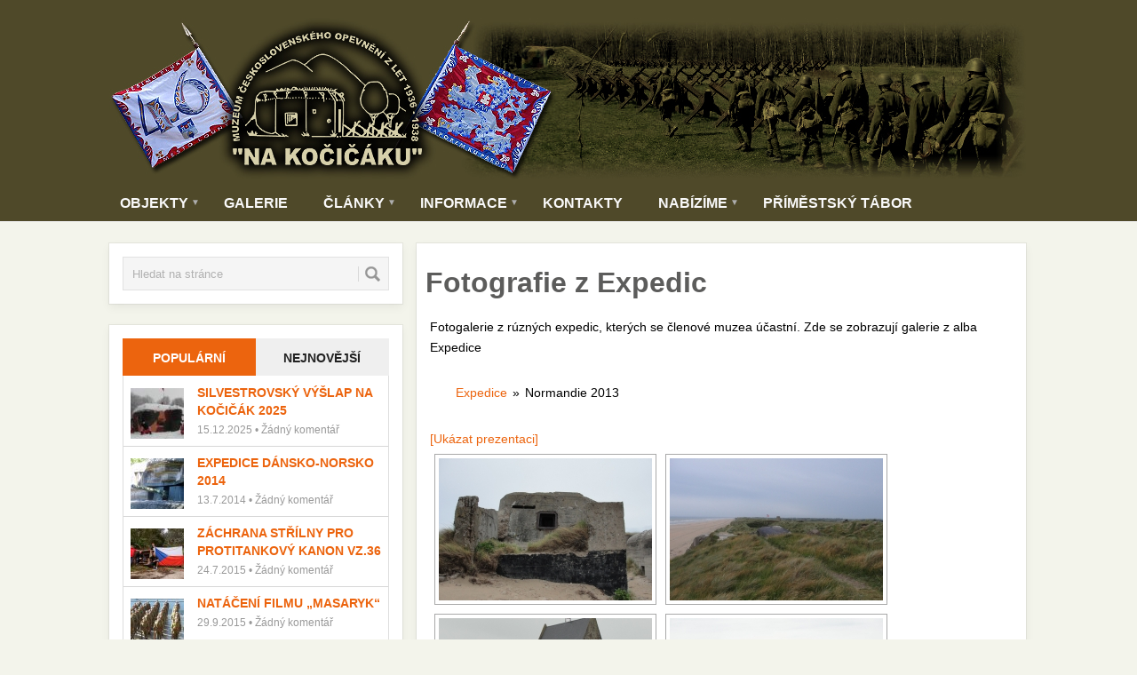

--- FILE ---
content_type: text/html; charset=UTF-8
request_url: http://www.kocicak.cz/fotogalerie/fotografie-z-expedic/nggallery/expedice/normandie-2013/page/post.php?post=%7B%7B%20data.id%20%7D%7D&action=edit
body_size: 26967
content:
<!DOCTYPE html>
<html class="no-js" lang="cs-CZ">
<head>
	<meta charset="UTF-8">
	<!-- Always force latest IE rendering engine (even in intranet) & Chrome Frame -->
	<!--[if IE ]>
	<meta http-equiv="X-UA-Compatible" content="IE=edge,chrome=1">
	<![endif]-->
	<link rel="profile" href="http://gmpg.org/xfn/11" />
	<title>Fotografie z Expedic | Muzeum Čs. opevnění z let 1936 až 1938 Na Kočičáku</title>
		<link rel="icon" href="http://www.kocicak.cz/wp-content/uploads/2015/07/ikona.png" type="image/x-icon" />
<!--iOS/android/handheld specific -->
<link rel="apple-touch-icon" href="http://www.kocicak.cz/wp-content/themes/titanio/apple-touch-icon.png" />
<meta name="viewport" content="width=device-width, initial-scale=1, maximum-scale=1">
<meta name="apple-mobile-web-app-capable" content="yes">
<meta name="apple-mobile-web-app-status-bar-style" content="black">
<script src='https://www.google.com/recaptcha/api.js'></script>	<link rel="pingback" href="http://www.kocicak.cz/xmlrpc.php" /> 
	<link rel='dns-prefetch' href='//s.w.org' />
<link rel="alternate" type="application/rss+xml" title="Muzeum Čs. opevnění z let 1936 až 1938 Na Kočičáku &raquo; RSS zdroj" href="http://www.kocicak.cz/feed/" />
<link rel="alternate" type="application/rss+xml" title="Muzeum Čs. opevnění z let 1936 až 1938 Na Kočičáku &raquo; RSS komentářů" href="http://www.kocicak.cz/comments/feed/" />
<link rel="alternate" type="text/calendar" title="Muzeum Čs. opevnění z let 1936 až 1938 Na Kočičáku &raquo; iCal zdroj" href="http://www.kocicak.cz/akce/?ical=1" />
		<script type="text/javascript">
			window._wpemojiSettings = {"baseUrl":"https:\/\/s.w.org\/images\/core\/emoji\/2.3\/72x72\/","ext":".png","svgUrl":"https:\/\/s.w.org\/images\/core\/emoji\/2.3\/svg\/","svgExt":".svg","source":{"concatemoji":"http:\/\/www.kocicak.cz\/wp-includes\/js\/wp-emoji-release.min.js?ver=4.8.27"}};
			!function(t,a,e){var r,i,n,o=a.createElement("canvas"),l=o.getContext&&o.getContext("2d");function c(t){var e=a.createElement("script");e.src=t,e.defer=e.type="text/javascript",a.getElementsByTagName("head")[0].appendChild(e)}for(n=Array("flag","emoji4"),e.supports={everything:!0,everythingExceptFlag:!0},i=0;i<n.length;i++)e.supports[n[i]]=function(t){var e,a=String.fromCharCode;if(!l||!l.fillText)return!1;switch(l.clearRect(0,0,o.width,o.height),l.textBaseline="top",l.font="600 32px Arial",t){case"flag":return(l.fillText(a(55356,56826,55356,56819),0,0),e=o.toDataURL(),l.clearRect(0,0,o.width,o.height),l.fillText(a(55356,56826,8203,55356,56819),0,0),e===o.toDataURL())?!1:(l.clearRect(0,0,o.width,o.height),l.fillText(a(55356,57332,56128,56423,56128,56418,56128,56421,56128,56430,56128,56423,56128,56447),0,0),e=o.toDataURL(),l.clearRect(0,0,o.width,o.height),l.fillText(a(55356,57332,8203,56128,56423,8203,56128,56418,8203,56128,56421,8203,56128,56430,8203,56128,56423,8203,56128,56447),0,0),e!==o.toDataURL());case"emoji4":return l.fillText(a(55358,56794,8205,9794,65039),0,0),e=o.toDataURL(),l.clearRect(0,0,o.width,o.height),l.fillText(a(55358,56794,8203,9794,65039),0,0),e!==o.toDataURL()}return!1}(n[i]),e.supports.everything=e.supports.everything&&e.supports[n[i]],"flag"!==n[i]&&(e.supports.everythingExceptFlag=e.supports.everythingExceptFlag&&e.supports[n[i]]);e.supports.everythingExceptFlag=e.supports.everythingExceptFlag&&!e.supports.flag,e.DOMReady=!1,e.readyCallback=function(){e.DOMReady=!0},e.supports.everything||(r=function(){e.readyCallback()},a.addEventListener?(a.addEventListener("DOMContentLoaded",r,!1),t.addEventListener("load",r,!1)):(t.attachEvent("onload",r),a.attachEvent("onreadystatechange",function(){"complete"===a.readyState&&e.readyCallback()})),(r=e.source||{}).concatemoji?c(r.concatemoji):r.wpemoji&&r.twemoji&&(c(r.twemoji),c(r.wpemoji)))}(window,document,window._wpemojiSettings);
		</script>
		<style type="text/css">
img.wp-smiley,
img.emoji {
	display: inline !important;
	border: none !important;
	box-shadow: none !important;
	height: 1em !important;
	width: 1em !important;
	margin: 0 .07em !important;
	vertical-align: -0.1em !important;
	background: none !important;
	padding: 0 !important;
}
</style>
<link rel='stylesheet' id='buttons-css'  href='http://www.kocicak.cz/wp-includes/css/buttons.min.css?ver=4.8.27' type='text/css' media='all' />
<link rel='stylesheet' id='dashicons-css'  href='http://www.kocicak.cz/wp-includes/css/dashicons.min.css?ver=4.8.27' type='text/css' media='all' />
<link rel='stylesheet' id='mediaelement-css'  href='http://www.kocicak.cz/wp-includes/js/mediaelement/mediaelementplayer.min.css?ver=2.22.0' type='text/css' media='all' />
<link rel='stylesheet' id='wp-mediaelement-css'  href='http://www.kocicak.cz/wp-includes/js/mediaelement/wp-mediaelement.min.css?ver=4.8.27' type='text/css' media='all' />
<link rel='stylesheet' id='media-views-css'  href='http://www.kocicak.cz/wp-includes/css/media-views.min.css?ver=4.8.27' type='text/css' media='all' />
<link rel='stylesheet' id='imgareaselect-css'  href='http://www.kocicak.cz/wp-includes/js/imgareaselect/imgareaselect.css?ver=0.9.8' type='text/css' media='all' />
<link rel='stylesheet' id='cssanimations-css'  href='http://www.kocicak.cz/wp-content/plugins/google-map-wp/style/huge-animations.css?ver=4.8.27' type='text/css' media='all' />
<link rel='stylesheet' id='fancybox-0-css'  href='http://www.kocicak.cz/wp-content/plugins/nextgen-gallery/products/photocrati_nextgen/modules/lightbox/static/fancybox/jquery.fancybox-1.3.4.min.css?ver=3.0.1' type='text/css' media='all' />
<link rel='stylesheet' id='stylesheet-css'  href='http://www.kocicak.cz/wp-content/themes/titanio/style.css?ver=4.8.27' type='text/css' media='all' />
<style id='stylesheet-inline-css' type='text/css'>

	  a {color: #ec640e;}
	  a:hover {color: #020202;}
	  a:active {color: #b56a29;}
		input#author:focus, input#email:focus, input#url:focus, #commentform textarea:focus { border-color:#ec640e;}
		.ei-title h3, .menu .current-menu-item > a:after { background: #ec640e;}
		.current-menu-ancestor > a.sf-with-ul, .current-menu-ancestor, .menu > li:hover > a{ color:#ec640e; }	
		.menu .current-menu-item > a,.nav-previous a, .nav-next a, .header-button, .sub-menu, #commentform input#submit, .tagcloud a, #tabber ul.tabs li a.selected, .featured-cat, .czs-subscribe input[type='submit'], .pagination a { background-color:#ec640e; color: #fff; }          
    .main-header  {background-color:#4f4929;  }
    
			.article { float: right; margin-right: 3px; margin-left: 0;}
			.sidebar.c-4-12 { float: left; padding-right: 1.4%; }
		#tribe-events-pg-template {
padding: 20px;
}

dt {
float: none;
width: 100%;
text-align: left;
}
			
</style>
<link rel='stylesheet' id='tooltipser-css'  href='http://www.kocicak.cz/wp-content/themes/titanio/css/jquery.smallipop.css?ver=4.8.27' type='text/css' media='all' />
<link rel='stylesheet' id='icons-css'  href='http://www.kocicak.cz/wp-content/themes/titanio/css/eleganticon_style.css?ver=4.8.27' type='text/css' media='all' />
<link rel='stylesheet' id='responsive-css'  href='http://www.kocicak.cz/wp-content/themes/titanio/css/responsive.css?ver=4.8.27' type='text/css' media='all' />
<script type='text/javascript'>
/* <![CDATA[ */
var userSettings = {"url":"\/","uid":"0","time":"1769547153","secure":""};
/* ]]> */
</script>
<script type='text/javascript' src='http://www.kocicak.cz/wp-includes/js/utils.min.js?ver=4.8.27'></script>
<script type='text/javascript' src='http://www.kocicak.cz/wp-includes/js/jquery/jquery.js?ver=1.12.4'></script>
<script type='text/javascript' src='http://www.kocicak.cz/wp-includes/js/jquery/jquery-migrate.min.js?ver=1.4.1'></script>
<script type='text/javascript' src='http://www.kocicak.cz/wp-includes/js/plupload/plupload.full.min.js?ver=2.1.8'></script>
<!--[if lt IE 8]>
<script type='text/javascript' src='http://www.kocicak.cz/wp-includes/js/json2.min.js?ver=2015-05-03'></script>
<![endif]-->
<script type='text/javascript'>
/* <![CDATA[ */
var photocrati_ajax = {"url":"http:\/\/www.kocicak.cz\/?photocrati_ajax=1","wp_home_url":"http:\/\/www.kocicak.cz","wp_site_url":"http:\/\/www.kocicak.cz","wp_root_url":"http:\/\/www.kocicak.cz","wp_plugins_url":"http:\/\/www.kocicak.cz\/wp-content\/plugins","wp_content_url":"http:\/\/www.kocicak.cz\/wp-content","wp_includes_url":"http:\/\/www.kocicak.cz\/wp-includes\/","ngg_param_slug":"nggallery"};
/* ]]> */
</script>
<script type='text/javascript' src='http://www.kocicak.cz/wp-content/plugins/nextgen-gallery/products/photocrati_nextgen/modules/ajax/static/ajax.min.js?ver=3.0.1'></script>
<script type='text/javascript' src='http://www.kocicak.cz/wp-content/themes/titanio/js/modernizr.min.js?ver=4.8.27'></script>
<script type='text/javascript' src='http://www.kocicak.cz/wp-content/themes/titanio/js/customscript.js?ver=4.8.27'></script>
<script type='text/javascript' src='http://www.kocicak.cz/wp-content/themes/titanio/js/jquery.smallipop.js?ver=4.8.27'></script>
<script type='text/javascript' src='http://www.kocicak.cz/wp-content/themes/titanio/js/jquery.eislideshow.js?ver=4.8.27'></script>
<script type='text/javascript' src='http://www.kocicak.cz/wp-content/themes/titanio/js/jquery.easing.1.3.js?ver=4.8.27'></script>
<link rel='https://api.w.org/' href='http://www.kocicak.cz/wp-json/' />
<link rel="EditURI" type="application/rsd+xml" title="RSD" href="http://www.kocicak.cz/xmlrpc.php?rsd" />
<link rel="wlwmanifest" type="application/wlwmanifest+xml" href="http://www.kocicak.cz/wp-includes/wlwmanifest.xml" /> 
<meta name="generator" content="WordPress 4.8.27" />
<link rel="canonical" href="http://www.kocicak.cz/fotogalerie/fotografie-z-expedic/" />
<link rel='shortlink' href='http://www.kocicak.cz/?p=215' />
<link rel="alternate" type="application/json+oembed" href="http://www.kocicak.cz/wp-json/oembed/1.0/embed?url=http%3A%2F%2Fwww.kocicak.cz%2Ffotogalerie%2Ffotografie-z-expedic%2F" />
<link rel="alternate" type="text/xml+oembed" href="http://www.kocicak.cz/wp-json/oembed/1.0/embed?url=http%3A%2F%2Fwww.kocicak.cz%2Ffotogalerie%2Ffotografie-z-expedic%2F&#038;format=xml" />
<!-- <meta name="NextGEN" version="3.0.1" /> -->
<meta name="tec-api-version" content="v1"><meta name="tec-api-origin" content="http://www.kocicak.cz"><link rel="https://theeventscalendar.com/" href="http://www.kocicak.cz/wp-json/tribe/events/v1/" /> 

<script type="text/javascript">
            $(function() {
                $('#ei-slider').eislideshow({
					animation			: 'left',
					autoplay			: true,
					slideshow_interval	: 4000,
					titlesFactor		: 0
                });
            });
</script>
<script type="text/javascript">
  $(document).ready(function($) {
     $('.smallipopHorizontal').smallipop({
        preferredPosition: 'right',
        theme: 'black',
        popupOffset: 10,
        
    });
  });
</script>
<script type="text/javascript">
  $(document).ready(function($) {
     $('.smallipopsocial').smallipop({
        preferredPosition: 'top',
        theme: 'black',
        popupOffset: 10,
    });
  });
</script>
    

<style type="text/css" title="dynamic-css" class="options-output">#header .image-logo, #header .text-logo{margin-top:20px;margin-right:0;margin-bottom:0;margin-left:0;}body{background-color:#f3f4eb;background-repeat:repeat;}body{font-family:Arial, Helvetica, sans-serif;line-height:23px;letter-spacing:0px;font-weight:normal;font-style:normal;color:#000000;font-size:14px;}#header h1, #header h2, #header h1, #logo a{line-height:40px;letter-spacing:0px;font-weight:700;font-style:normal;color:#ec640e;font-size:33px;}.secondary-navigation a{line-height:20px;letter-spacing:0px;font-weight:700;font-style:normal;color:#f9f9f9;font-size:16px;}.title{font-family:'MS Sans Serif', Geneva, sans-serif;line-height:40px;letter-spacing:0px;font-weight:700;font-style:normal;color:#5c5c5b;font-size:35px;}.widget h3{line-height:30px;letter-spacing:0px;font-weight:400;font-style:normal;color:#5c5c5b;font-size:20px;}h1{line-height:38px;letter-spacing:0px;font-weight:700;font-style:normal;color:#5c5c5b;font-size:28px;}h2{line-height:34px;letter-spacing:0px;font-weight:700;font-style:normal;color:#5c5c5b;font-size:24px;}h3{line-height:32px;letter-spacing:0px;font-weight:700;font-style:normal;color:#5c5c5b;font-size:22px;}h4{line-height:30px;letter-spacing:0px;font-weight:400;font-style:normal;color:#5c5c5b;font-size:20px;}h5{line-height:28px;letter-spacing:0px;font-weight:400;font-style:normal;color:#5c5c5b;font-size:18px;}h6{line-height:26px;letter-spacing:0px;font-weight:400;font-style:normal;color:#5c5c5b;font-size:16px;}</style><link rel="stylesheet" type="text/css" href="http://www.kocicak.cz/wp-content/themes/titanio/css/elastic.css" />
<noscript>
			<link rel="stylesheet" type="text/css" href="http://www.kocicak.cz/wp-content/themes/titanio/css/noscript.css" />
</noscript>
<link rel='stylesheet' id='ngg_trigger_buttons-css'  href='http://www.kocicak.cz/wp-content/plugins/nextgen-gallery/products/photocrati_nextgen/modules/nextgen_gallery_display/static/trigger_buttons.min.css?ver=3.0.1' type='text/css' media='all' />
<link rel='stylesheet' id='fontawesome-css'  href='http://www.kocicak.cz/wp-content/plugins/nextgen-gallery/products/photocrati_nextgen/modules/nextgen_gallery_display/static/fontawesome/font-awesome.min.css?ver=4.6.1' type='text/css' media='all' />
<link rel='stylesheet' id='nextgen_basic_album_style-css'  href='http://www.kocicak.cz/wp-content/plugins/nextgen-gallery/products/photocrati_nextgen/modules/nextgen_basic_album/static/nextgen_basic_album.min.css?ver=3.0.1' type='text/css' media='all' />
<link rel='stylesheet' id='nextgen_pagination_style-css'  href='http://www.kocicak.cz/wp-content/plugins/nextgen-gallery/products/photocrati_nextgen/modules/nextgen_pagination/static/style.min.css?ver=3.0.1' type='text/css' media='all' />
<link rel='stylesheet' id='nextgen_basic_album_breadcrumbs_style-css'  href='http://www.kocicak.cz/wp-content/plugins/nextgen-gallery/products/photocrati_nextgen/modules/nextgen_basic_album/static/breadcrumbs.min.css?ver=3.0.1' type='text/css' media='all' />
<link rel='stylesheet' id='nextgen_basic_thumbnails_style-css'  href='http://www.kocicak.cz/wp-content/plugins/nextgen-gallery/products/photocrati_nextgen/modules/nextgen_basic_gallery/static/thumbnails/nextgen_basic_thumbnails.min.css?ver=3.0.1' type='text/css' media='all' />
<link rel='stylesheet' id='msnb_notice_style-css'  href='http://www.kocicak.cz/wp-content/plugins/notice-board/css/msnb_style.css?ver=4.8.27' type='text/css' media='all' />
<link rel='stylesheet' id='nextgen_widgets_style-css'  href='http://www.kocicak.cz/wp-content/plugins/nextgen-gallery/products/photocrati_nextgen/modules/widget/static/widgets.min.css?ver=3.0.1' type='text/css' media='all' />
<link rel='stylesheet' id='nggallery-css'  href='http://www.kocicak.cz/wp-content/ngg_styles/nggallery.css?ver=3.0.1' type='text/css' media='all' />
</head>
<body id ="blog" class="page-template-default page page-id-215 page-child parent-pageid-182 main tribe-no-js">

		<header class="main-header">
			<div id="header">
															<h2 id="logo" class="image-logo"><a href="http://www.kocicak.cz"><img src="http://www.kocicak.cz/wp-content/uploads/logo-hlavicka-4.jpg" alt="Muzeum Čs. opevnění z let 1936 až 1938 Na Kočičáku"></a></h2>
									       
		
		
			<div class="secondary-navigation">
					<nav id="navigation" >
													<ul id="menu-hlavni-menu" class="menu"><li id="menu-item-418" class="menu-item menu-item-type-custom menu-item-object-custom menu-item-has-children menu-item-418"><a href="#">Objekty</a>
<ul  class="sub-menu">
	<li id="menu-item-453" class="menu-item menu-item-type-post_type menu-item-object-page menu-item-453"><a href="http://www.kocicak.cz/naucna-stezka-muzea-cs-opevneni-z-let-1936-1938-na-kocicaku/">Naučná stezka</a></li>
	<li id="menu-item-445" class="menu-item menu-item-type-post_type menu-item-object-page menu-item-445"><a href="http://www.kocicak.cz/pevnostni-linie-obrany-v-okoli-chomutova-v-roce-1938/">Pevnostní linie obrany</a></li>
</ul>
</li>
<li id="menu-item-212" class="menu-item menu-item-type-post_type menu-item-object-page current-page-ancestor menu-item-212"><a href="http://www.kocicak.cz/fotogalerie/">Galerie</a></li>
<li id="menu-item-77" class="menu-item menu-item-type-taxonomy menu-item-object-category menu-item-has-children menu-item-77"><a href="http://www.kocicak.cz/category/clanky/">Články</a>
<ul  class="sub-menu">
	<li id="menu-item-88" class="menu-item menu-item-type-taxonomy menu-item-object-category menu-item-88"><a href="http://www.kocicak.cz/category/clanky/muzeum-na-kocicaku/">Muzeum Na Kočičáku</a></li>
	<li id="menu-item-89" class="menu-item menu-item-type-taxonomy menu-item-object-category menu-item-89"><a href="http://www.kocicak.cz/category/clanky/nezarazene/">OPEVNĚNÍ NA CHOMUTOVSKU Z LET 1936‒1938</a></li>
</ul>
</li>
<li id="menu-item-419" class="menu-item menu-item-type-custom menu-item-object-custom menu-item-has-children menu-item-419"><a href="#">Informace</a>
<ul  class="sub-menu">
	<li id="menu-item-20" class="menu-item menu-item-type-custom menu-item-object-custom menu-item-20"><a href="http://novy.kocicak.cz/akce/">Otvírací doba &#8211; Akce</a></li>
	<li id="menu-item-405" class="menu-item menu-item-type-post_type menu-item-object-page menu-item-405"><a href="http://www.kocicak.cz/kde-nas-najdete/">Jak se k nám dostanete ?</a></li>
	<li id="menu-item-464" class="menu-item menu-item-type-post_type menu-item-object-page menu-item-464"><a href="http://www.kocicak.cz/par-informaci-u-nasem-muzeu-kdo-jsme/">Kdo jsme?</a></li>
	<li id="menu-item-484" class="menu-item menu-item-type-post_type menu-item-object-page menu-item-484"><a href="http://www.kocicak.cz/hledame-nove-cleny-ci-priznivce/">Přidej se k nám</a></li>
</ul>
</li>
<li id="menu-item-61" class="menu-item menu-item-type-post_type menu-item-object-page menu-item-61"><a href="http://www.kocicak.cz/kontaktujte-nas/">Kontakty</a></li>
<li id="menu-item-7682" class="menu-item menu-item-type-post_type menu-item-object-page menu-item-has-children menu-item-7682"><a href="http://www.kocicak.cz/tematicke-vylety/">Nabízíme</a>
<ul  class="sub-menu">
	<li id="menu-item-13235" class="menu-item menu-item-type-post_type menu-item-object-page menu-item-13235"><a href="http://www.kocicak.cz/tematicke-vylety-2/">PRODEJ PUBLIKACÍ</a></li>
	<li id="menu-item-13232" class="menu-item menu-item-type-post_type menu-item-object-page menu-item-13232"><a href="http://www.kocicak.cz/primestsky-tabor-na-kocicaku/">Příměstské tábory</a></li>
	<li id="menu-item-13221" class="menu-item menu-item-type-post_type menu-item-object-page menu-item-13221"><a href="http://www.kocicak.cz/mladybunkrak/">Zájmový kroužek MLADÝ BUNKRÁK_2024/2025</a></li>
	<li id="menu-item-13230" class="menu-item menu-item-type-post_type menu-item-object-page menu-item-13230"><a href="http://www.kocicak.cz/vycvik-a-akce/">Prodej propagačních materiálů</a></li>
	<li id="menu-item-13225" class="menu-item menu-item-type-post_type menu-item-object-page menu-item-13225"><a href="http://www.kocicak.cz/prohlidky/">Prohlídky</a></li>
	<li id="menu-item-13224" class="menu-item menu-item-type-post_type menu-item-object-page menu-item-13224"><a href="http://www.kocicak.cz/rekonstrukce-pevnosti/">Tématické výlety</a></li>
	<li id="menu-item-13222" class="menu-item menu-item-type-post_type menu-item-object-page menu-item-13222"><a href="http://www.kocicak.cz/vojenske-cestne-straze/">Rekonstrukce pevnostních objektů</a></li>
	<li id="menu-item-13231" class="menu-item menu-item-type-post_type menu-item-object-page menu-item-13231"><a href="http://www.kocicak.cz/detske-dny/">BRANNÉ DNY PRO DĚTI</a></li>
	<li id="menu-item-13223" class="menu-item menu-item-type-post_type menu-item-object-page menu-item-13223"><a href="http://www.kocicak.cz/dobove-tabory/">Dobové tábory</a></li>
	<li id="menu-item-13220" class="menu-item menu-item-type-post_type menu-item-object-page menu-item-13220"><a href="http://www.kocicak.cz/suvenyry/">Ostatní</a></li>
</ul>
</li>
<li id="menu-item-7211" class="menu-item menu-item-type-post_type menu-item-object-page menu-item-7211"><a href="http://www.kocicak.cz/primestsky-tabor-na-kocicaku/">Příměstský tábor</a></li>
</ul>												<a href="#" id="pull">Menu</a>
					</nav>
				</div>
			</div>	
			</header>
				<div class="main-container">
	
		<div id="page" class="single">
	<div class="content">
		<article class="article">
			<div id="content_box" >
									<div id="post-215" class="g post post-215 page type-page status-publish hentry">
						<div class="single_page">
							<header>
								<h1 class="title">Fotografie z Expedic</h1>
							</header>
							<div class="post-content box mark-links">
								<p>Fotogalerie z rúzných expedic, kterých se členové muzea účastní. Zde se zobrazují galerie z alba Expedice</p>
<p><ul class="ngg-breadcrumbs">
            <li class="ngg-breadcrumb">
                            <a href="http://www.kocicak.cz/fotogalerie/fotografie-z-expedic/nggallery/expedice">Expedice</a>
                                        <span class="ngg-breadcrumb-divisor"> &raquo; </span>
                    </li>
            <li class="ngg-breadcrumb">
                            Normandie 2013                                </li>
    </ul><div
	class="ngg-galleryoverview ngg-ajax-pagination-none"
	id="ngg-gallery-f26c06ed432a25d667cfba2966c9371d-0">

    	<div class="slideshowlink">
        <a href='http://www.kocicak.cz/fotogalerie/fotografie-z-expedic/nggallery/expedice/normandie-2013/page/post.php/slideshow'>[Ukázat prezentaci]</a>
		
	</div>
			<!-- Thumbnails -->
				<div id="ngg-image-0" class="ngg-gallery-thumbnail-box" >
				        <div class="ngg-gallery-thumbnail">
            <a href="http://www.kocicak.cz/wp-content/gallery/normandie-2013/DSC03238.JPG"
               title=""
               data-src="http://www.kocicak.cz/wp-content/gallery/normandie-2013/DSC03238.JPG"
               data-thumbnail="http://www.kocicak.cz/wp-content/gallery/normandie-2013/thumbs/thumbs_DSC03238.JPG"
               data-image-id="950"
               data-title="DSC03238"
               data-description=""
               data-image-slug="dsc03238"
               class="ngg-fancybox" rel="f26c06ed432a25d667cfba2966c9371d">
                <img
                    title="DSC03238"
                    alt="DSC03238"
                    src="http://www.kocicak.cz/wp-content/gallery/normandie-2013/thumbs/thumbs_DSC03238.JPG"
                    width="240"
                    height="160"
                    style="max-width:100%;"
                />
            </a>
        </div>
							</div> 
			
        
				<div id="ngg-image-1" class="ngg-gallery-thumbnail-box" >
				        <div class="ngg-gallery-thumbnail">
            <a href="http://www.kocicak.cz/wp-content/gallery/normandie-2013/DSC03243.JPG"
               title=""
               data-src="http://www.kocicak.cz/wp-content/gallery/normandie-2013/DSC03243.JPG"
               data-thumbnail="http://www.kocicak.cz/wp-content/gallery/normandie-2013/thumbs/thumbs_DSC03243.JPG"
               data-image-id="951"
               data-title="DSC03243"
               data-description=""
               data-image-slug="dsc03243"
               class="ngg-fancybox" rel="f26c06ed432a25d667cfba2966c9371d">
                <img
                    title="DSC03243"
                    alt="DSC03243"
                    src="http://www.kocicak.cz/wp-content/gallery/normandie-2013/thumbs/thumbs_DSC03243.JPG"
                    width="240"
                    height="160"
                    style="max-width:100%;"
                />
            </a>
        </div>
							</div> 
			
        
				<div id="ngg-image-2" class="ngg-gallery-thumbnail-box" >
				        <div class="ngg-gallery-thumbnail">
            <a href="http://www.kocicak.cz/wp-content/gallery/normandie-2013/DSC03346.JPG"
               title=""
               data-src="http://www.kocicak.cz/wp-content/gallery/normandie-2013/DSC03346.JPG"
               data-thumbnail="http://www.kocicak.cz/wp-content/gallery/normandie-2013/thumbs/thumbs_DSC03346.JPG"
               data-image-id="952"
               data-title="DSC03346"
               data-description=""
               data-image-slug="dsc03346"
               class="ngg-fancybox" rel="f26c06ed432a25d667cfba2966c9371d">
                <img
                    title="DSC03346"
                    alt="DSC03346"
                    src="http://www.kocicak.cz/wp-content/gallery/normandie-2013/thumbs/thumbs_DSC03346.JPG"
                    width="240"
                    height="160"
                    style="max-width:100%;"
                />
            </a>
        </div>
							</div> 
			
        
				<div id="ngg-image-3" class="ngg-gallery-thumbnail-box" >
				        <div class="ngg-gallery-thumbnail">
            <a href="http://www.kocicak.cz/wp-content/gallery/normandie-2013/DSC03418.JPG"
               title=""
               data-src="http://www.kocicak.cz/wp-content/gallery/normandie-2013/DSC03418.JPG"
               data-thumbnail="http://www.kocicak.cz/wp-content/gallery/normandie-2013/thumbs/thumbs_DSC03418.JPG"
               data-image-id="953"
               data-title="DSC03418"
               data-description=""
               data-image-slug="dsc03418"
               class="ngg-fancybox" rel="f26c06ed432a25d667cfba2966c9371d">
                <img
                    title="DSC03418"
                    alt="DSC03418"
                    src="http://www.kocicak.cz/wp-content/gallery/normandie-2013/thumbs/thumbs_DSC03418.JPG"
                    width="240"
                    height="160"
                    style="max-width:100%;"
                />
            </a>
        </div>
							</div> 
			
        
				<div id="ngg-image-4" class="ngg-gallery-thumbnail-box" >
				        <div class="ngg-gallery-thumbnail">
            <a href="http://www.kocicak.cz/wp-content/gallery/normandie-2013/DSC03435.JPG"
               title=""
               data-src="http://www.kocicak.cz/wp-content/gallery/normandie-2013/DSC03435.JPG"
               data-thumbnail="http://www.kocicak.cz/wp-content/gallery/normandie-2013/thumbs/thumbs_DSC03435.JPG"
               data-image-id="954"
               data-title="DSC03435"
               data-description=""
               data-image-slug="dsc03435"
               class="ngg-fancybox" rel="f26c06ed432a25d667cfba2966c9371d">
                <img
                    title="DSC03435"
                    alt="DSC03435"
                    src="http://www.kocicak.cz/wp-content/gallery/normandie-2013/thumbs/thumbs_DSC03435.JPG"
                    width="240"
                    height="160"
                    style="max-width:100%;"
                />
            </a>
        </div>
							</div> 
			
        
				<div id="ngg-image-5" class="ngg-gallery-thumbnail-box" >
				        <div class="ngg-gallery-thumbnail">
            <a href="http://www.kocicak.cz/wp-content/gallery/normandie-2013/DSC03438.JPG"
               title=""
               data-src="http://www.kocicak.cz/wp-content/gallery/normandie-2013/DSC03438.JPG"
               data-thumbnail="http://www.kocicak.cz/wp-content/gallery/normandie-2013/thumbs/thumbs_DSC03438.JPG"
               data-image-id="955"
               data-title="DSC03438"
               data-description=""
               data-image-slug="dsc03438"
               class="ngg-fancybox" rel="f26c06ed432a25d667cfba2966c9371d">
                <img
                    title="DSC03438"
                    alt="DSC03438"
                    src="http://www.kocicak.cz/wp-content/gallery/normandie-2013/thumbs/thumbs_DSC03438.JPG"
                    width="240"
                    height="160"
                    style="max-width:100%;"
                />
            </a>
        </div>
							</div> 
			
        
				<div id="ngg-image-6" class="ngg-gallery-thumbnail-box" >
				        <div class="ngg-gallery-thumbnail">
            <a href="http://www.kocicak.cz/wp-content/gallery/normandie-2013/DSC03466.JPG"
               title=""
               data-src="http://www.kocicak.cz/wp-content/gallery/normandie-2013/DSC03466.JPG"
               data-thumbnail="http://www.kocicak.cz/wp-content/gallery/normandie-2013/thumbs/thumbs_DSC03466.JPG"
               data-image-id="956"
               data-title="DSC03466"
               data-description=""
               data-image-slug="dsc03466"
               class="ngg-fancybox" rel="f26c06ed432a25d667cfba2966c9371d">
                <img
                    title="DSC03466"
                    alt="DSC03466"
                    src="http://www.kocicak.cz/wp-content/gallery/normandie-2013/thumbs/thumbs_DSC03466.JPG"
                    width="240"
                    height="160"
                    style="max-width:100%;"
                />
            </a>
        </div>
							</div> 
			
        
				<div id="ngg-image-7" class="ngg-gallery-thumbnail-box" >
				        <div class="ngg-gallery-thumbnail">
            <a href="http://www.kocicak.cz/wp-content/gallery/normandie-2013/DSC03502.JPG"
               title=""
               data-src="http://www.kocicak.cz/wp-content/gallery/normandie-2013/DSC03502.JPG"
               data-thumbnail="http://www.kocicak.cz/wp-content/gallery/normandie-2013/thumbs/thumbs_DSC03502.JPG"
               data-image-id="957"
               data-title="DSC03502"
               data-description=""
               data-image-slug="dsc03502"
               class="ngg-fancybox" rel="f26c06ed432a25d667cfba2966c9371d">
                <img
                    title="DSC03502"
                    alt="DSC03502"
                    src="http://www.kocicak.cz/wp-content/gallery/normandie-2013/thumbs/thumbs_DSC03502.JPG"
                    width="240"
                    height="160"
                    style="max-width:100%;"
                />
            </a>
        </div>
							</div> 
			
        
				<div id="ngg-image-8" class="ngg-gallery-thumbnail-box" >
				        <div class="ngg-gallery-thumbnail">
            <a href="http://www.kocicak.cz/wp-content/gallery/normandie-2013/DSC03504.JPG"
               title=""
               data-src="http://www.kocicak.cz/wp-content/gallery/normandie-2013/DSC03504.JPG"
               data-thumbnail="http://www.kocicak.cz/wp-content/gallery/normandie-2013/thumbs/thumbs_DSC03504.JPG"
               data-image-id="958"
               data-title="DSC03504"
               data-description=""
               data-image-slug="dsc03504"
               class="ngg-fancybox" rel="f26c06ed432a25d667cfba2966c9371d">
                <img
                    title="DSC03504"
                    alt="DSC03504"
                    src="http://www.kocicak.cz/wp-content/gallery/normandie-2013/thumbs/thumbs_DSC03504.JPG"
                    width="240"
                    height="160"
                    style="max-width:100%;"
                />
            </a>
        </div>
							</div> 
			
        
				<div id="ngg-image-9" class="ngg-gallery-thumbnail-box" >
				        <div class="ngg-gallery-thumbnail">
            <a href="http://www.kocicak.cz/wp-content/gallery/normandie-2013/DSC03505.JPG"
               title=""
               data-src="http://www.kocicak.cz/wp-content/gallery/normandie-2013/DSC03505.JPG"
               data-thumbnail="http://www.kocicak.cz/wp-content/gallery/normandie-2013/thumbs/thumbs_DSC03505.JPG"
               data-image-id="959"
               data-title="DSC03505"
               data-description=""
               data-image-slug="dsc03505"
               class="ngg-fancybox" rel="f26c06ed432a25d667cfba2966c9371d">
                <img
                    title="DSC03505"
                    alt="DSC03505"
                    src="http://www.kocicak.cz/wp-content/gallery/normandie-2013/thumbs/thumbs_DSC03505.JPG"
                    width="240"
                    height="160"
                    style="max-width:100%;"
                />
            </a>
        </div>
							</div> 
			
        
				<div id="ngg-image-10" class="ngg-gallery-thumbnail-box" >
				        <div class="ngg-gallery-thumbnail">
            <a href="http://www.kocicak.cz/wp-content/gallery/normandie-2013/DSC03557.JPG"
               title=""
               data-src="http://www.kocicak.cz/wp-content/gallery/normandie-2013/DSC03557.JPG"
               data-thumbnail="http://www.kocicak.cz/wp-content/gallery/normandie-2013/thumbs/thumbs_DSC03557.JPG"
               data-image-id="960"
               data-title="DSC03557"
               data-description=""
               data-image-slug="dsc03557"
               class="ngg-fancybox" rel="f26c06ed432a25d667cfba2966c9371d">
                <img
                    title="DSC03557"
                    alt="DSC03557"
                    src="http://www.kocicak.cz/wp-content/gallery/normandie-2013/thumbs/thumbs_DSC03557.JPG"
                    width="240"
                    height="160"
                    style="max-width:100%;"
                />
            </a>
        </div>
							</div> 
			
        
				<div id="ngg-image-11" class="ngg-gallery-thumbnail-box" >
				        <div class="ngg-gallery-thumbnail">
            <a href="http://www.kocicak.cz/wp-content/gallery/normandie-2013/DSC03562.JPG"
               title=""
               data-src="http://www.kocicak.cz/wp-content/gallery/normandie-2013/DSC03562.JPG"
               data-thumbnail="http://www.kocicak.cz/wp-content/gallery/normandie-2013/thumbs/thumbs_DSC03562.JPG"
               data-image-id="961"
               data-title="DSC03562"
               data-description=""
               data-image-slug="dsc03562"
               class="ngg-fancybox" rel="f26c06ed432a25d667cfba2966c9371d">
                <img
                    title="DSC03562"
                    alt="DSC03562"
                    src="http://www.kocicak.cz/wp-content/gallery/normandie-2013/thumbs/thumbs_DSC03562.JPG"
                    width="240"
                    height="160"
                    style="max-width:100%;"
                />
            </a>
        </div>
							</div> 
			
        
				<div id="ngg-image-12" class="ngg-gallery-thumbnail-box" >
				        <div class="ngg-gallery-thumbnail">
            <a href="http://www.kocicak.cz/wp-content/gallery/normandie-2013/DSC03613.JPG"
               title=""
               data-src="http://www.kocicak.cz/wp-content/gallery/normandie-2013/DSC03613.JPG"
               data-thumbnail="http://www.kocicak.cz/wp-content/gallery/normandie-2013/thumbs/thumbs_DSC03613.JPG"
               data-image-id="962"
               data-title="DSC03613"
               data-description=""
               data-image-slug="dsc03613"
               class="ngg-fancybox" rel="f26c06ed432a25d667cfba2966c9371d">
                <img
                    title="DSC03613"
                    alt="DSC03613"
                    src="http://www.kocicak.cz/wp-content/gallery/normandie-2013/thumbs/thumbs_DSC03613.JPG"
                    width="240"
                    height="160"
                    style="max-width:100%;"
                />
            </a>
        </div>
							</div> 
			
        
				<div id="ngg-image-13" class="ngg-gallery-thumbnail-box" >
				        <div class="ngg-gallery-thumbnail">
            <a href="http://www.kocicak.cz/wp-content/gallery/normandie-2013/DSC03618.JPG"
               title=""
               data-src="http://www.kocicak.cz/wp-content/gallery/normandie-2013/DSC03618.JPG"
               data-thumbnail="http://www.kocicak.cz/wp-content/gallery/normandie-2013/thumbs/thumbs_DSC03618.JPG"
               data-image-id="963"
               data-title="DSC03618"
               data-description=""
               data-image-slug="dsc03618"
               class="ngg-fancybox" rel="f26c06ed432a25d667cfba2966c9371d">
                <img
                    title="DSC03618"
                    alt="DSC03618"
                    src="http://www.kocicak.cz/wp-content/gallery/normandie-2013/thumbs/thumbs_DSC03618.JPG"
                    width="240"
                    height="160"
                    style="max-width:100%;"
                />
            </a>
        </div>
							</div> 
			
        
				<div id="ngg-image-14" class="ngg-gallery-thumbnail-box" >
				        <div class="ngg-gallery-thumbnail">
            <a href="http://www.kocicak.cz/wp-content/gallery/normandie-2013/DSC03625.JPG"
               title=""
               data-src="http://www.kocicak.cz/wp-content/gallery/normandie-2013/DSC03625.JPG"
               data-thumbnail="http://www.kocicak.cz/wp-content/gallery/normandie-2013/thumbs/thumbs_DSC03625.JPG"
               data-image-id="964"
               data-title="DSC03625"
               data-description=""
               data-image-slug="dsc03625"
               class="ngg-fancybox" rel="f26c06ed432a25d667cfba2966c9371d">
                <img
                    title="DSC03625"
                    alt="DSC03625"
                    src="http://www.kocicak.cz/wp-content/gallery/normandie-2013/thumbs/thumbs_DSC03625.JPG"
                    width="240"
                    height="160"
                    style="max-width:100%;"
                />
            </a>
        </div>
							</div> 
			
        
				<div id="ngg-image-15" class="ngg-gallery-thumbnail-box" >
				        <div class="ngg-gallery-thumbnail">
            <a href="http://www.kocicak.cz/wp-content/gallery/normandie-2013/DSC03630.JPG"
               title=""
               data-src="http://www.kocicak.cz/wp-content/gallery/normandie-2013/DSC03630.JPG"
               data-thumbnail="http://www.kocicak.cz/wp-content/gallery/normandie-2013/thumbs/thumbs_DSC03630.JPG"
               data-image-id="965"
               data-title="DSC03630"
               data-description=""
               data-image-slug="dsc03630"
               class="ngg-fancybox" rel="f26c06ed432a25d667cfba2966c9371d">
                <img
                    title="DSC03630"
                    alt="DSC03630"
                    src="http://www.kocicak.cz/wp-content/gallery/normandie-2013/thumbs/thumbs_DSC03630.JPG"
                    width="240"
                    height="160"
                    style="max-width:100%;"
                />
            </a>
        </div>
							</div> 
			
        
				<div id="ngg-image-16" class="ngg-gallery-thumbnail-box" >
				        <div class="ngg-gallery-thumbnail">
            <a href="http://www.kocicak.cz/wp-content/gallery/normandie-2013/DSC03631.JPG"
               title=""
               data-src="http://www.kocicak.cz/wp-content/gallery/normandie-2013/DSC03631.JPG"
               data-thumbnail="http://www.kocicak.cz/wp-content/gallery/normandie-2013/thumbs/thumbs_DSC03631.JPG"
               data-image-id="966"
               data-title="DSC03631"
               data-description=""
               data-image-slug="dsc03631"
               class="ngg-fancybox" rel="f26c06ed432a25d667cfba2966c9371d">
                <img
                    title="DSC03631"
                    alt="DSC03631"
                    src="http://www.kocicak.cz/wp-content/gallery/normandie-2013/thumbs/thumbs_DSC03631.JPG"
                    width="240"
                    height="160"
                    style="max-width:100%;"
                />
            </a>
        </div>
							</div> 
			
        
				<div id="ngg-image-17" class="ngg-gallery-thumbnail-box" >
				        <div class="ngg-gallery-thumbnail">
            <a href="http://www.kocicak.cz/wp-content/gallery/normandie-2013/DSC03650.JPG"
               title=""
               data-src="http://www.kocicak.cz/wp-content/gallery/normandie-2013/DSC03650.JPG"
               data-thumbnail="http://www.kocicak.cz/wp-content/gallery/normandie-2013/thumbs/thumbs_DSC03650.JPG"
               data-image-id="967"
               data-title="DSC03650"
               data-description=""
               data-image-slug="dsc03650"
               class="ngg-fancybox" rel="f26c06ed432a25d667cfba2966c9371d">
                <img
                    title="DSC03650"
                    alt="DSC03650"
                    src="http://www.kocicak.cz/wp-content/gallery/normandie-2013/thumbs/thumbs_DSC03650.JPG"
                    width="240"
                    height="160"
                    style="max-width:100%;"
                />
            </a>
        </div>
							</div> 
			
        
				<div id="ngg-image-18" class="ngg-gallery-thumbnail-box" >
				        <div class="ngg-gallery-thumbnail">
            <a href="http://www.kocicak.cz/wp-content/gallery/normandie-2013/DSC03684.JPG"
               title=""
               data-src="http://www.kocicak.cz/wp-content/gallery/normandie-2013/DSC03684.JPG"
               data-thumbnail="http://www.kocicak.cz/wp-content/gallery/normandie-2013/thumbs/thumbs_DSC03684.JPG"
               data-image-id="968"
               data-title="DSC03684"
               data-description=""
               data-image-slug="dsc03684"
               class="ngg-fancybox" rel="f26c06ed432a25d667cfba2966c9371d">
                <img
                    title="DSC03684"
                    alt="DSC03684"
                    src="http://www.kocicak.cz/wp-content/gallery/normandie-2013/thumbs/thumbs_DSC03684.JPG"
                    width="240"
                    height="160"
                    style="max-width:100%;"
                />
            </a>
        </div>
							</div> 
			
        
				<div id="ngg-image-19" class="ngg-gallery-thumbnail-box" >
				        <div class="ngg-gallery-thumbnail">
            <a href="http://www.kocicak.cz/wp-content/gallery/normandie-2013/DSC03714.JPG"
               title=""
               data-src="http://www.kocicak.cz/wp-content/gallery/normandie-2013/DSC03714.JPG"
               data-thumbnail="http://www.kocicak.cz/wp-content/gallery/normandie-2013/thumbs/thumbs_DSC03714.JPG"
               data-image-id="969"
               data-title="DSC03714"
               data-description=""
               data-image-slug="dsc03714"
               class="ngg-fancybox" rel="f26c06ed432a25d667cfba2966c9371d">
                <img
                    title="DSC03714"
                    alt="DSC03714"
                    src="http://www.kocicak.cz/wp-content/gallery/normandie-2013/thumbs/thumbs_DSC03714.JPG"
                    width="240"
                    height="160"
                    style="max-width:100%;"
                />
            </a>
        </div>
							</div> 
			
        
				<div id="ngg-image-20" class="ngg-gallery-thumbnail-box" >
				        <div class="ngg-gallery-thumbnail">
            <a href="http://www.kocicak.cz/wp-content/gallery/normandie-2013/DSC03737.JPG"
               title=""
               data-src="http://www.kocicak.cz/wp-content/gallery/normandie-2013/DSC03737.JPG"
               data-thumbnail="http://www.kocicak.cz/wp-content/gallery/normandie-2013/thumbs/thumbs_DSC03737.JPG"
               data-image-id="970"
               data-title="DSC03737"
               data-description=""
               data-image-slug="dsc03737"
               class="ngg-fancybox" rel="f26c06ed432a25d667cfba2966c9371d">
                <img
                    title="DSC03737"
                    alt="DSC03737"
                    src="http://www.kocicak.cz/wp-content/gallery/normandie-2013/thumbs/thumbs_DSC03737.JPG"
                    width="240"
                    height="160"
                    style="max-width:100%;"
                />
            </a>
        </div>
							</div> 
			
        
				<div id="ngg-image-21" class="ngg-gallery-thumbnail-box" >
				        <div class="ngg-gallery-thumbnail">
            <a href="http://www.kocicak.cz/wp-content/gallery/normandie-2013/DSC03738.JPG"
               title=""
               data-src="http://www.kocicak.cz/wp-content/gallery/normandie-2013/DSC03738.JPG"
               data-thumbnail="http://www.kocicak.cz/wp-content/gallery/normandie-2013/thumbs/thumbs_DSC03738.JPG"
               data-image-id="971"
               data-title="DSC03738"
               data-description=""
               data-image-slug="dsc03738"
               class="ngg-fancybox" rel="f26c06ed432a25d667cfba2966c9371d">
                <img
                    title="DSC03738"
                    alt="DSC03738"
                    src="http://www.kocicak.cz/wp-content/gallery/normandie-2013/thumbs/thumbs_DSC03738.JPG"
                    width="240"
                    height="160"
                    style="max-width:100%;"
                />
            </a>
        </div>
							</div> 
			
        
				<div id="ngg-image-22" class="ngg-gallery-thumbnail-box" >
				        <div class="ngg-gallery-thumbnail">
            <a href="http://www.kocicak.cz/wp-content/gallery/normandie-2013/DSC03739.JPG"
               title=""
               data-src="http://www.kocicak.cz/wp-content/gallery/normandie-2013/DSC03739.JPG"
               data-thumbnail="http://www.kocicak.cz/wp-content/gallery/normandie-2013/thumbs/thumbs_DSC03739.JPG"
               data-image-id="972"
               data-title="DSC03739"
               data-description=""
               data-image-slug="dsc03739"
               class="ngg-fancybox" rel="f26c06ed432a25d667cfba2966c9371d">
                <img
                    title="DSC03739"
                    alt="DSC03739"
                    src="http://www.kocicak.cz/wp-content/gallery/normandie-2013/thumbs/thumbs_DSC03739.JPG"
                    width="240"
                    height="160"
                    style="max-width:100%;"
                />
            </a>
        </div>
							</div> 
			
        
				<div id="ngg-image-23" class="ngg-gallery-thumbnail-box" >
				        <div class="ngg-gallery-thumbnail">
            <a href="http://www.kocicak.cz/wp-content/gallery/normandie-2013/DSC03748.JPG"
               title=""
               data-src="http://www.kocicak.cz/wp-content/gallery/normandie-2013/DSC03748.JPG"
               data-thumbnail="http://www.kocicak.cz/wp-content/gallery/normandie-2013/thumbs/thumbs_DSC03748.JPG"
               data-image-id="973"
               data-title="DSC03748"
               data-description=""
               data-image-slug="dsc03748"
               class="ngg-fancybox" rel="f26c06ed432a25d667cfba2966c9371d">
                <img
                    title="DSC03748"
                    alt="DSC03748"
                    src="http://www.kocicak.cz/wp-content/gallery/normandie-2013/thumbs/thumbs_DSC03748.JPG"
                    width="240"
                    height="160"
                    style="max-width:100%;"
                />
            </a>
        </div>
							</div> 
			
        
				<div id="ngg-image-24" class="ngg-gallery-thumbnail-box" >
				        <div class="ngg-gallery-thumbnail">
            <a href="http://www.kocicak.cz/wp-content/gallery/normandie-2013/DSC03796.JPG"
               title=""
               data-src="http://www.kocicak.cz/wp-content/gallery/normandie-2013/DSC03796.JPG"
               data-thumbnail="http://www.kocicak.cz/wp-content/gallery/normandie-2013/thumbs/thumbs_DSC03796.JPG"
               data-image-id="974"
               data-title="DSC03796"
               data-description=""
               data-image-slug="dsc03796"
               class="ngg-fancybox" rel="f26c06ed432a25d667cfba2966c9371d">
                <img
                    title="DSC03796"
                    alt="DSC03796"
                    src="http://www.kocicak.cz/wp-content/gallery/normandie-2013/thumbs/thumbs_DSC03796.JPG"
                    width="240"
                    height="160"
                    style="max-width:100%;"
                />
            </a>
        </div>
							</div> 
			
        
				<div id="ngg-image-25" class="ngg-gallery-thumbnail-box" >
				        <div class="ngg-gallery-thumbnail">
            <a href="http://www.kocicak.cz/wp-content/gallery/normandie-2013/DSC03804.JPG"
               title=""
               data-src="http://www.kocicak.cz/wp-content/gallery/normandie-2013/DSC03804.JPG"
               data-thumbnail="http://www.kocicak.cz/wp-content/gallery/normandie-2013/thumbs/thumbs_DSC03804.JPG"
               data-image-id="975"
               data-title="DSC03804"
               data-description=""
               data-image-slug="dsc03804"
               class="ngg-fancybox" rel="f26c06ed432a25d667cfba2966c9371d">
                <img
                    title="DSC03804"
                    alt="DSC03804"
                    src="http://www.kocicak.cz/wp-content/gallery/normandie-2013/thumbs/thumbs_DSC03804.JPG"
                    width="240"
                    height="160"
                    style="max-width:100%;"
                />
            </a>
        </div>
							</div> 
			
        
				<div id="ngg-image-26" class="ngg-gallery-thumbnail-box" >
				        <div class="ngg-gallery-thumbnail">
            <a href="http://www.kocicak.cz/wp-content/gallery/normandie-2013/DSC03825.JPG"
               title=""
               data-src="http://www.kocicak.cz/wp-content/gallery/normandie-2013/DSC03825.JPG"
               data-thumbnail="http://www.kocicak.cz/wp-content/gallery/normandie-2013/thumbs/thumbs_DSC03825.JPG"
               data-image-id="976"
               data-title="DSC03825"
               data-description=""
               data-image-slug="dsc03825"
               class="ngg-fancybox" rel="f26c06ed432a25d667cfba2966c9371d">
                <img
                    title="DSC03825"
                    alt="DSC03825"
                    src="http://www.kocicak.cz/wp-content/gallery/normandie-2013/thumbs/thumbs_DSC03825.JPG"
                    width="240"
                    height="160"
                    style="max-width:100%;"
                />
            </a>
        </div>
							</div> 
			
        
				<div id="ngg-image-27" class="ngg-gallery-thumbnail-box" >
				        <div class="ngg-gallery-thumbnail">
            <a href="http://www.kocicak.cz/wp-content/gallery/normandie-2013/DSC03892.JPG"
               title=""
               data-src="http://www.kocicak.cz/wp-content/gallery/normandie-2013/DSC03892.JPG"
               data-thumbnail="http://www.kocicak.cz/wp-content/gallery/normandie-2013/thumbs/thumbs_DSC03892.JPG"
               data-image-id="977"
               data-title="DSC03892"
               data-description=""
               data-image-slug="dsc03892"
               class="ngg-fancybox" rel="f26c06ed432a25d667cfba2966c9371d">
                <img
                    title="DSC03892"
                    alt="DSC03892"
                    src="http://www.kocicak.cz/wp-content/gallery/normandie-2013/thumbs/thumbs_DSC03892.JPG"
                    width="240"
                    height="160"
                    style="max-width:100%;"
                />
            </a>
        </div>
							</div> 
			
        
				<div id="ngg-image-28" class="ngg-gallery-thumbnail-box" >
				        <div class="ngg-gallery-thumbnail">
            <a href="http://www.kocicak.cz/wp-content/gallery/normandie-2013/DSC03904.JPG"
               title=""
               data-src="http://www.kocicak.cz/wp-content/gallery/normandie-2013/DSC03904.JPG"
               data-thumbnail="http://www.kocicak.cz/wp-content/gallery/normandie-2013/thumbs/thumbs_DSC03904.JPG"
               data-image-id="978"
               data-title="DSC03904"
               data-description=""
               data-image-slug="dsc03904"
               class="ngg-fancybox" rel="f26c06ed432a25d667cfba2966c9371d">
                <img
                    title="DSC03904"
                    alt="DSC03904"
                    src="http://www.kocicak.cz/wp-content/gallery/normandie-2013/thumbs/thumbs_DSC03904.JPG"
                    width="240"
                    height="160"
                    style="max-width:100%;"
                />
            </a>
        </div>
							</div> 
			
        
				<div id="ngg-image-29" class="ngg-gallery-thumbnail-box" >
				        <div class="ngg-gallery-thumbnail">
            <a href="http://www.kocicak.cz/wp-content/gallery/normandie-2013/DSC03938.JPG"
               title=""
               data-src="http://www.kocicak.cz/wp-content/gallery/normandie-2013/DSC03938.JPG"
               data-thumbnail="http://www.kocicak.cz/wp-content/gallery/normandie-2013/thumbs/thumbs_DSC03938.JPG"
               data-image-id="979"
               data-title="DSC03938"
               data-description=""
               data-image-slug="dsc03938"
               class="ngg-fancybox" rel="f26c06ed432a25d667cfba2966c9371d">
                <img
                    title="DSC03938"
                    alt="DSC03938"
                    src="http://www.kocicak.cz/wp-content/gallery/normandie-2013/thumbs/thumbs_DSC03938.JPG"
                    width="240"
                    height="160"
                    style="max-width:100%;"
                />
            </a>
        </div>
							</div> 
			
        
				<div id="ngg-image-30" class="ngg-gallery-thumbnail-box" >
				        <div class="ngg-gallery-thumbnail">
            <a href="http://www.kocicak.cz/wp-content/gallery/normandie-2013/DSC03942.JPG"
               title=""
               data-src="http://www.kocicak.cz/wp-content/gallery/normandie-2013/DSC03942.JPG"
               data-thumbnail="http://www.kocicak.cz/wp-content/gallery/normandie-2013/thumbs/thumbs_DSC03942.JPG"
               data-image-id="980"
               data-title="DSC03942"
               data-description=""
               data-image-slug="dsc03942"
               class="ngg-fancybox" rel="f26c06ed432a25d667cfba2966c9371d">
                <img
                    title="DSC03942"
                    alt="DSC03942"
                    src="http://www.kocicak.cz/wp-content/gallery/normandie-2013/thumbs/thumbs_DSC03942.JPG"
                    width="240"
                    height="160"
                    style="max-width:100%;"
                />
            </a>
        </div>
							</div> 
			
        
				<div id="ngg-image-31" class="ngg-gallery-thumbnail-box" >
				        <div class="ngg-gallery-thumbnail">
            <a href="http://www.kocicak.cz/wp-content/gallery/normandie-2013/DSC03980.JPG"
               title=""
               data-src="http://www.kocicak.cz/wp-content/gallery/normandie-2013/DSC03980.JPG"
               data-thumbnail="http://www.kocicak.cz/wp-content/gallery/normandie-2013/thumbs/thumbs_DSC03980.JPG"
               data-image-id="981"
               data-title="DSC03980"
               data-description=""
               data-image-slug="dsc03980"
               class="ngg-fancybox" rel="f26c06ed432a25d667cfba2966c9371d">
                <img
                    title="DSC03980"
                    alt="DSC03980"
                    src="http://www.kocicak.cz/wp-content/gallery/normandie-2013/thumbs/thumbs_DSC03980.JPG"
                    width="240"
                    height="160"
                    style="max-width:100%;"
                />
            </a>
        </div>
							</div> 
			
        
				<div id="ngg-image-32" class="ngg-gallery-thumbnail-box" >
				        <div class="ngg-gallery-thumbnail">
            <a href="http://www.kocicak.cz/wp-content/gallery/normandie-2013/DSC03993.JPG"
               title=""
               data-src="http://www.kocicak.cz/wp-content/gallery/normandie-2013/DSC03993.JPG"
               data-thumbnail="http://www.kocicak.cz/wp-content/gallery/normandie-2013/thumbs/thumbs_DSC03993.JPG"
               data-image-id="982"
               data-title="DSC03993"
               data-description=""
               data-image-slug="dsc03993"
               class="ngg-fancybox" rel="f26c06ed432a25d667cfba2966c9371d">
                <img
                    title="DSC03993"
                    alt="DSC03993"
                    src="http://www.kocicak.cz/wp-content/gallery/normandie-2013/thumbs/thumbs_DSC03993.JPG"
                    width="240"
                    height="160"
                    style="max-width:100%;"
                />
            </a>
        </div>
							</div> 
			
        
				<div id="ngg-image-33" class="ngg-gallery-thumbnail-box" >
				        <div class="ngg-gallery-thumbnail">
            <a href="http://www.kocicak.cz/wp-content/gallery/normandie-2013/DSC04000.JPG"
               title=""
               data-src="http://www.kocicak.cz/wp-content/gallery/normandie-2013/DSC04000.JPG"
               data-thumbnail="http://www.kocicak.cz/wp-content/gallery/normandie-2013/thumbs/thumbs_DSC04000.JPG"
               data-image-id="983"
               data-title="DSC04000"
               data-description=""
               data-image-slug="dsc04000"
               class="ngg-fancybox" rel="f26c06ed432a25d667cfba2966c9371d">
                <img
                    title="DSC04000"
                    alt="DSC04000"
                    src="http://www.kocicak.cz/wp-content/gallery/normandie-2013/thumbs/thumbs_DSC04000.JPG"
                    width="240"
                    height="160"
                    style="max-width:100%;"
                />
            </a>
        </div>
							</div> 
			
        
				<div id="ngg-image-34" class="ngg-gallery-thumbnail-box" >
				        <div class="ngg-gallery-thumbnail">
            <a href="http://www.kocicak.cz/wp-content/gallery/normandie-2013/DSC04001.JPG"
               title=""
               data-src="http://www.kocicak.cz/wp-content/gallery/normandie-2013/DSC04001.JPG"
               data-thumbnail="http://www.kocicak.cz/wp-content/gallery/normandie-2013/thumbs/thumbs_DSC04001.JPG"
               data-image-id="984"
               data-title="DSC04001"
               data-description=""
               data-image-slug="dsc04001"
               class="ngg-fancybox" rel="f26c06ed432a25d667cfba2966c9371d">
                <img
                    title="DSC04001"
                    alt="DSC04001"
                    src="http://www.kocicak.cz/wp-content/gallery/normandie-2013/thumbs/thumbs_DSC04001.JPG"
                    width="240"
                    height="160"
                    style="max-width:100%;"
                />
            </a>
        </div>
							</div> 
			
        
				<div id="ngg-image-35" class="ngg-gallery-thumbnail-box" >
				        <div class="ngg-gallery-thumbnail">
            <a href="http://www.kocicak.cz/wp-content/gallery/normandie-2013/DSC04039.JPG"
               title=""
               data-src="http://www.kocicak.cz/wp-content/gallery/normandie-2013/DSC04039.JPG"
               data-thumbnail="http://www.kocicak.cz/wp-content/gallery/normandie-2013/thumbs/thumbs_DSC04039.JPG"
               data-image-id="985"
               data-title="DSC04039"
               data-description=""
               data-image-slug="dsc04039"
               class="ngg-fancybox" rel="f26c06ed432a25d667cfba2966c9371d">
                <img
                    title="DSC04039"
                    alt="DSC04039"
                    src="http://www.kocicak.cz/wp-content/gallery/normandie-2013/thumbs/thumbs_DSC04039.JPG"
                    width="240"
                    height="160"
                    style="max-width:100%;"
                />
            </a>
        </div>
							</div> 
			
        
				<div id="ngg-image-36" class="ngg-gallery-thumbnail-box" >
				        <div class="ngg-gallery-thumbnail">
            <a href="http://www.kocicak.cz/wp-content/gallery/normandie-2013/DSC04085.JPG"
               title=""
               data-src="http://www.kocicak.cz/wp-content/gallery/normandie-2013/DSC04085.JPG"
               data-thumbnail="http://www.kocicak.cz/wp-content/gallery/normandie-2013/thumbs/thumbs_DSC04085.JPG"
               data-image-id="986"
               data-title="DSC04085"
               data-description=""
               data-image-slug="dsc04085"
               class="ngg-fancybox" rel="f26c06ed432a25d667cfba2966c9371d">
                <img
                    title="DSC04085"
                    alt="DSC04085"
                    src="http://www.kocicak.cz/wp-content/gallery/normandie-2013/thumbs/thumbs_DSC04085.JPG"
                    width="240"
                    height="160"
                    style="max-width:100%;"
                />
            </a>
        </div>
							</div> 
			
        
				<div id="ngg-image-37" class="ngg-gallery-thumbnail-box" >
				        <div class="ngg-gallery-thumbnail">
            <a href="http://www.kocicak.cz/wp-content/gallery/normandie-2013/DSC04091.JPG"
               title=""
               data-src="http://www.kocicak.cz/wp-content/gallery/normandie-2013/DSC04091.JPG"
               data-thumbnail="http://www.kocicak.cz/wp-content/gallery/normandie-2013/thumbs/thumbs_DSC04091.JPG"
               data-image-id="987"
               data-title="DSC04091"
               data-description=""
               data-image-slug="dsc04091"
               class="ngg-fancybox" rel="f26c06ed432a25d667cfba2966c9371d">
                <img
                    title="DSC04091"
                    alt="DSC04091"
                    src="http://www.kocicak.cz/wp-content/gallery/normandie-2013/thumbs/thumbs_DSC04091.JPG"
                    width="240"
                    height="160"
                    style="max-width:100%;"
                />
            </a>
        </div>
							</div> 
			
        
				<div id="ngg-image-38" class="ngg-gallery-thumbnail-box" >
				        <div class="ngg-gallery-thumbnail">
            <a href="http://www.kocicak.cz/wp-content/gallery/normandie-2013/DSC04123.JPG"
               title=""
               data-src="http://www.kocicak.cz/wp-content/gallery/normandie-2013/DSC04123.JPG"
               data-thumbnail="http://www.kocicak.cz/wp-content/gallery/normandie-2013/thumbs/thumbs_DSC04123.JPG"
               data-image-id="988"
               data-title="DSC04123"
               data-description=""
               data-image-slug="dsc04123"
               class="ngg-fancybox" rel="f26c06ed432a25d667cfba2966c9371d">
                <img
                    title="DSC04123"
                    alt="DSC04123"
                    src="http://www.kocicak.cz/wp-content/gallery/normandie-2013/thumbs/thumbs_DSC04123.JPG"
                    width="240"
                    height="160"
                    style="max-width:100%;"
                />
            </a>
        </div>
							</div> 
			
        
				<div id="ngg-image-39" class="ngg-gallery-thumbnail-box" >
				        <div class="ngg-gallery-thumbnail">
            <a href="http://www.kocicak.cz/wp-content/gallery/normandie-2013/DSC04160.JPG"
               title=""
               data-src="http://www.kocicak.cz/wp-content/gallery/normandie-2013/DSC04160.JPG"
               data-thumbnail="http://www.kocicak.cz/wp-content/gallery/normandie-2013/thumbs/thumbs_DSC04160.JPG"
               data-image-id="989"
               data-title="DSC04160"
               data-description=""
               data-image-slug="dsc04160"
               class="ngg-fancybox" rel="f26c06ed432a25d667cfba2966c9371d">
                <img
                    title="DSC04160"
                    alt="DSC04160"
                    src="http://www.kocicak.cz/wp-content/gallery/normandie-2013/thumbs/thumbs_DSC04160.JPG"
                    width="240"
                    height="160"
                    style="max-width:100%;"
                />
            </a>
        </div>
							</div> 
			
        
				<div id="ngg-image-40" class="ngg-gallery-thumbnail-box" >
				        <div class="ngg-gallery-thumbnail">
            <a href="http://www.kocicak.cz/wp-content/gallery/normandie-2013/DSC04165.JPG"
               title=""
               data-src="http://www.kocicak.cz/wp-content/gallery/normandie-2013/DSC04165.JPG"
               data-thumbnail="http://www.kocicak.cz/wp-content/gallery/normandie-2013/thumbs/thumbs_DSC04165.JPG"
               data-image-id="990"
               data-title="DSC04165"
               data-description=""
               data-image-slug="dsc04165"
               class="ngg-fancybox" rel="f26c06ed432a25d667cfba2966c9371d">
                <img
                    title="DSC04165"
                    alt="DSC04165"
                    src="http://www.kocicak.cz/wp-content/gallery/normandie-2013/thumbs/thumbs_DSC04165.JPG"
                    width="240"
                    height="160"
                    style="max-width:100%;"
                />
            </a>
        </div>
							</div> 
			
        
				<div id="ngg-image-41" class="ngg-gallery-thumbnail-box" >
				        <div class="ngg-gallery-thumbnail">
            <a href="http://www.kocicak.cz/wp-content/gallery/normandie-2013/DSC04185.JPG"
               title=""
               data-src="http://www.kocicak.cz/wp-content/gallery/normandie-2013/DSC04185.JPG"
               data-thumbnail="http://www.kocicak.cz/wp-content/gallery/normandie-2013/thumbs/thumbs_DSC04185.JPG"
               data-image-id="991"
               data-title="DSC04185"
               data-description=""
               data-image-slug="dsc04185"
               class="ngg-fancybox" rel="f26c06ed432a25d667cfba2966c9371d">
                <img
                    title="DSC04185"
                    alt="DSC04185"
                    src="http://www.kocicak.cz/wp-content/gallery/normandie-2013/thumbs/thumbs_DSC04185.JPG"
                    width="240"
                    height="160"
                    style="max-width:100%;"
                />
            </a>
        </div>
							</div> 
			
        
				<div id="ngg-image-42" class="ngg-gallery-thumbnail-box" >
				        <div class="ngg-gallery-thumbnail">
            <a href="http://www.kocicak.cz/wp-content/gallery/normandie-2013/DSC04275.JPG"
               title=""
               data-src="http://www.kocicak.cz/wp-content/gallery/normandie-2013/DSC04275.JPG"
               data-thumbnail="http://www.kocicak.cz/wp-content/gallery/normandie-2013/thumbs/thumbs_DSC04275.JPG"
               data-image-id="992"
               data-title="DSC04275"
               data-description=""
               data-image-slug="dsc04275"
               class="ngg-fancybox" rel="f26c06ed432a25d667cfba2966c9371d">
                <img
                    title="DSC04275"
                    alt="DSC04275"
                    src="http://www.kocicak.cz/wp-content/gallery/normandie-2013/thumbs/thumbs_DSC04275.JPG"
                    width="240"
                    height="160"
                    style="max-width:100%;"
                />
            </a>
        </div>
							</div> 
			
        
				<div id="ngg-image-43" class="ngg-gallery-thumbnail-box" >
				        <div class="ngg-gallery-thumbnail">
            <a href="http://www.kocicak.cz/wp-content/gallery/normandie-2013/DSC04278.JPG"
               title=""
               data-src="http://www.kocicak.cz/wp-content/gallery/normandie-2013/DSC04278.JPG"
               data-thumbnail="http://www.kocicak.cz/wp-content/gallery/normandie-2013/thumbs/thumbs_DSC04278.JPG"
               data-image-id="993"
               data-title="DSC04278"
               data-description=""
               data-image-slug="dsc04278"
               class="ngg-fancybox" rel="f26c06ed432a25d667cfba2966c9371d">
                <img
                    title="DSC04278"
                    alt="DSC04278"
                    src="http://www.kocicak.cz/wp-content/gallery/normandie-2013/thumbs/thumbs_DSC04278.JPG"
                    width="240"
                    height="160"
                    style="max-width:100%;"
                />
            </a>
        </div>
							</div> 
			
        
				<div id="ngg-image-44" class="ngg-gallery-thumbnail-box" >
				        <div class="ngg-gallery-thumbnail">
            <a href="http://www.kocicak.cz/wp-content/gallery/normandie-2013/DSC04288.JPG"
               title=""
               data-src="http://www.kocicak.cz/wp-content/gallery/normandie-2013/DSC04288.JPG"
               data-thumbnail="http://www.kocicak.cz/wp-content/gallery/normandie-2013/thumbs/thumbs_DSC04288.JPG"
               data-image-id="994"
               data-title="DSC04288"
               data-description=""
               data-image-slug="dsc04288"
               class="ngg-fancybox" rel="f26c06ed432a25d667cfba2966c9371d">
                <img
                    title="DSC04288"
                    alt="DSC04288"
                    src="http://www.kocicak.cz/wp-content/gallery/normandie-2013/thumbs/thumbs_DSC04288.JPG"
                    width="240"
                    height="160"
                    style="max-width:100%;"
                />
            </a>
        </div>
							</div> 
			
        
				<div id="ngg-image-45" class="ngg-gallery-thumbnail-box" >
				        <div class="ngg-gallery-thumbnail">
            <a href="http://www.kocicak.cz/wp-content/gallery/normandie-2013/DSC04295.JPG"
               title=""
               data-src="http://www.kocicak.cz/wp-content/gallery/normandie-2013/DSC04295.JPG"
               data-thumbnail="http://www.kocicak.cz/wp-content/gallery/normandie-2013/thumbs/thumbs_DSC04295.JPG"
               data-image-id="995"
               data-title="DSC04295"
               data-description=""
               data-image-slug="dsc04295"
               class="ngg-fancybox" rel="f26c06ed432a25d667cfba2966c9371d">
                <img
                    title="DSC04295"
                    alt="DSC04295"
                    src="http://www.kocicak.cz/wp-content/gallery/normandie-2013/thumbs/thumbs_DSC04295.JPG"
                    width="240"
                    height="160"
                    style="max-width:100%;"
                />
            </a>
        </div>
							</div> 
			
        
				<div id="ngg-image-46" class="ngg-gallery-thumbnail-box" >
				        <div class="ngg-gallery-thumbnail">
            <a href="http://www.kocicak.cz/wp-content/gallery/normandie-2013/DSC04316.JPG"
               title=""
               data-src="http://www.kocicak.cz/wp-content/gallery/normandie-2013/DSC04316.JPG"
               data-thumbnail="http://www.kocicak.cz/wp-content/gallery/normandie-2013/thumbs/thumbs_DSC04316.JPG"
               data-image-id="996"
               data-title="DSC04316"
               data-description=""
               data-image-slug="dsc04316"
               class="ngg-fancybox" rel="f26c06ed432a25d667cfba2966c9371d">
                <img
                    title="DSC04316"
                    alt="DSC04316"
                    src="http://www.kocicak.cz/wp-content/gallery/normandie-2013/thumbs/thumbs_DSC04316.JPG"
                    width="240"
                    height="160"
                    style="max-width:100%;"
                />
            </a>
        </div>
							</div> 
			
        
				<div id="ngg-image-47" class="ngg-gallery-thumbnail-box" >
				        <div class="ngg-gallery-thumbnail">
            <a href="http://www.kocicak.cz/wp-content/gallery/normandie-2013/DSC04366.JPG"
               title=""
               data-src="http://www.kocicak.cz/wp-content/gallery/normandie-2013/DSC04366.JPG"
               data-thumbnail="http://www.kocicak.cz/wp-content/gallery/normandie-2013/thumbs/thumbs_DSC04366.JPG"
               data-image-id="997"
               data-title="DSC04366"
               data-description=""
               data-image-slug="dsc04366"
               class="ngg-fancybox" rel="f26c06ed432a25d667cfba2966c9371d">
                <img
                    title="DSC04366"
                    alt="DSC04366"
                    src="http://www.kocicak.cz/wp-content/gallery/normandie-2013/thumbs/thumbs_DSC04366.JPG"
                    width="240"
                    height="160"
                    style="max-width:100%;"
                />
            </a>
        </div>
							</div> 
			
        
				<div id="ngg-image-48" class="ngg-gallery-thumbnail-box" >
				        <div class="ngg-gallery-thumbnail">
            <a href="http://www.kocicak.cz/wp-content/gallery/normandie-2013/DSC04371.JPG"
               title=""
               data-src="http://www.kocicak.cz/wp-content/gallery/normandie-2013/DSC04371.JPG"
               data-thumbnail="http://www.kocicak.cz/wp-content/gallery/normandie-2013/thumbs/thumbs_DSC04371.JPG"
               data-image-id="998"
               data-title="DSC04371"
               data-description=""
               data-image-slug="dsc04371"
               class="ngg-fancybox" rel="f26c06ed432a25d667cfba2966c9371d">
                <img
                    title="DSC04371"
                    alt="DSC04371"
                    src="http://www.kocicak.cz/wp-content/gallery/normandie-2013/thumbs/thumbs_DSC04371.JPG"
                    width="240"
                    height="160"
                    style="max-width:100%;"
                />
            </a>
        </div>
							</div> 
			
        
				<div id="ngg-image-49" class="ngg-gallery-thumbnail-box" >
				        <div class="ngg-gallery-thumbnail">
            <a href="http://www.kocicak.cz/wp-content/gallery/normandie-2013/DSC04375.JPG"
               title=""
               data-src="http://www.kocicak.cz/wp-content/gallery/normandie-2013/DSC04375.JPG"
               data-thumbnail="http://www.kocicak.cz/wp-content/gallery/normandie-2013/thumbs/thumbs_DSC04375.JPG"
               data-image-id="999"
               data-title="DSC04375"
               data-description=""
               data-image-slug="dsc04375"
               class="ngg-fancybox" rel="f26c06ed432a25d667cfba2966c9371d">
                <img
                    title="DSC04375"
                    alt="DSC04375"
                    src="http://www.kocicak.cz/wp-content/gallery/normandie-2013/thumbs/thumbs_DSC04375.JPG"
                    width="240"
                    height="160"
                    style="max-width:100%;"
                />
            </a>
        </div>
							</div> 
			
        
		
		<!-- Pagination -->
	<div class='ngg-navigation'><a class="page-numbers" data-pageid="1" href="http://www.kocicak.cz/fotogalerie/fotografie-z-expedic/nggallery/expedice/normandie-2013/page/1?post=%7B%7B%20data.id%20%7D%7D&#038;">1</a><a class="page-numbers" data-pageid="2" href="http://www.kocicak.cz/fotogalerie/fotografie-z-expedic/nggallery/expedice/normandie-2013/page/2?post=%7B%7B%20data.id%20%7D%7D&#038;">2</a><a class="next" data-pageid="1" id="ngg-next-1" href="http://www.kocicak.cz/fotogalerie/fotografie-z-expedic/nggallery/expedice/normandie-2013/page/1?post=%7B%7B%20data.id%20%7D%7D&#038;">&#9658;</a></div>	</div>
</p>
                                    
															</div><!--.post-content box mark-links-->
						</div>
					</div>
					
			</div>
			<!-- You can start editing here. -->
			<!-- If comments are closed. -->
		<p class="nocomments"></p>
			</article>
		<aside class="sidebar c-4-12">
	<div id="sidebars" class="sidebar">
			<div class="sidebar_list">
				<div id="search-2" class="widget widget-sidebar widget_search"><form method="get" id="searchform" class="search-form" action="http://www.kocicak.cz">
	<fieldset>
		<input type="text" name="s" id="s" value="Hledat na stránce" onblur="if (this.value == '') {this.value = 'Hledat na stránce';}" onfocus="if (this.value == 'Hledat na stránce') {this.value = '';}" >
		<input id="search-image" class="sbutton" type="submit" style="border:0; vertical-align: top;" value="Hledat">
	</fieldset>
</form></div>		
<div id="tab-2" class="widget widget-sidebar widget_tab">	<div id="tabber">	
		<ul class="tabs">
			<li><a href="#popular-posts">Populární</a></li>
			<li class="tab-recent-posts"><a href="#recent-posts">Nejnovější</a></li> 
		</ul> <!--end .tabs-->
		<div class="clear"></div>
		<div class="inside">
			<div id="popular-posts">
				<ul>
																					<li>
															<div class="left">
																			<a href='http://www.kocicak.cz/silvestrovsky-vyslap-na-kocicak-2025/'><img width="60" height="57" src="http://www.kocicak.cz/wp-content/uploads/2025/12/508941305_4989151644643502_5813015151190798431_n-60x57.jpg" class="attachment-widgetthumb size-widgetthumb wp-post-image" alt="" title="" /></a>
																		<div class="clear"></div>
								</div>
														<div class="info">
								<p class="entry-title"><a title="SILVESTROVSKÝ VÝŠLAP NA KOČIČÁK 2025" href="http://www.kocicak.cz/silvestrovsky-vyslap-na-kocicak-2025/">SILVESTROVSKÝ VÝŠLAP NA KOČIČÁK 2025</a></p>
																	<div class="meta">
																					15.12.2025																															 &bull; 
																															Žádný komentář																			</div> <!--end .entry-meta--> 
															</div>
							<div class="clear"></div>
						</li>
																<li>
															<div class="left">
																			<a href='http://www.kocicak.cz/expedice-dansko-norsko-2014/'><img width="60" height="57" src="http://www.kocicak.cz/wp-content/uploads/gal105_obr1405411617_127-60x57.jpg" class="attachment-widgetthumb size-widgetthumb wp-post-image" alt="" title="" /></a>
																		<div class="clear"></div>
								</div>
														<div class="info">
								<p class="entry-title"><a title="Expedice Dánsko-Norsko 2014" href="http://www.kocicak.cz/expedice-dansko-norsko-2014/">Expedice Dánsko-Norsko 2014</a></p>
																	<div class="meta">
																					13.7.2014																															 &bull; 
																															Žádný komentář																			</div> <!--end .entry-meta--> 
															</div>
							<div class="clear"></div>
						</li>
																<li>
															<div class="left">
																			<a href='http://www.kocicak.cz/zachrana-strilny-pro-protitankovy-kanon-vz-36/'><img width="60" height="57" src="http://www.kocicak.cz/wp-content/uploads/2015/07/11223855_1870427359849295_6653077334009122195_n-60x57.jpg" class="attachment-widgetthumb size-widgetthumb wp-post-image" alt="" title="" /></a>
																		<div class="clear"></div>
								</div>
														<div class="info">
								<p class="entry-title"><a title="Záchrana střílny pro protitankový kanon vz.36" href="http://www.kocicak.cz/zachrana-strilny-pro-protitankovy-kanon-vz-36/">Záchrana střílny pro protitankový kanon vz.36</a></p>
																	<div class="meta">
																					24.7.2015																															 &bull; 
																															Žádný komentář																			</div> <!--end .entry-meta--> 
															</div>
							<div class="clear"></div>
						</li>
																<li>
															<div class="left">
																			<a href='http://www.kocicak.cz/nataceni-filmu-masaryk/'><img width="60" height="57" src="http://www.kocicak.cz/wp-content/uploads/2015/09/20150928_093934-60x57.jpg" class="attachment-widgetthumb size-widgetthumb wp-post-image" alt="" title="" /></a>
																		<div class="clear"></div>
								</div>
														<div class="info">
								<p class="entry-title"><a title="Natáčení filmu &#8222;Masaryk&#8220;" href="http://www.kocicak.cz/nataceni-filmu-masaryk/">Natáčení filmu &#8222;Masaryk&#8220;</a></p>
																	<div class="meta">
																					29.9.2015																															 &bull; 
																															Žádný komentář																			</div> <!--end .entry-meta--> 
															</div>
							<div class="clear"></div>
						</li>
																<li>
															<div class="left">
																			<a href='http://www.kocicak.cz/zvlastni-zarizeni-v-krusnych-horach/'><img width="60" height="57" src="http://www.kocicak.cz/wp-content/uploads/2015/11/DSCN3455-3-kopie-60x57.jpg" class="attachment-widgetthumb size-widgetthumb wp-post-image" alt="" title="" /></a>
																		<div class="clear"></div>
								</div>
														<div class="info">
								<p class="entry-title"><a title="Zvláštní zařízení v Krušných horách" href="http://www.kocicak.cz/zvlastni-zarizeni-v-krusnych-horach/">Zvláštní zařízení v Krušných horách</a></p>
																	<div class="meta">
																					26.11.2015																															 &bull; 
																															Žádný komentář																			</div> <!--end .entry-meta--> 
															</div>
							<div class="clear"></div>
						</li>
									</ul>			
		    </div> <!--end #popular-posts-->
		       
		    <div id="recent-posts"> 
		        <ul>
											<li>
															<div class="left">
																			<a href='http://www.kocicak.cz/silvestrovsky-vyslap-na-kocicak-2025/'><img width="60" height="57" src="http://www.kocicak.cz/wp-content/uploads/2025/12/508941305_4989151644643502_5813015151190798431_n-60x57.jpg" class="attachment-widgetthumb size-widgetthumb wp-post-image" alt="" title="" /></a>
																		<div class="clear"></div>
								</div>
														<div class="info">
								<p class="entry-title"><a title="SILVESTROVSKÝ VÝŠLAP NA KOČIČÁK 2025" href="http://www.kocicak.cz/silvestrovsky-vyslap-na-kocicak-2025/">SILVESTROVSKÝ VÝŠLAP NA KOČIČÁK 2025</a></p>
																	<div class="meta">
																					15.12.2025																															 &bull; 
																															Žádný komentář																			</div> <!--end .entry-meta--> 	
															</div>
							<div class="clear"></div>
						</li>
											<li>
															<div class="left">
																			<a href='http://www.kocicak.cz/mobilisace-na-kocicaku-2025/'><img width="60" height="57" src="http://www.kocicak.cz/wp-content/uploads/2025/08/Příloha-05-02-05-13-60x57.jpg" class="attachment-widgetthumb size-widgetthumb wp-post-image" alt="" title="" /></a>
																		<div class="clear"></div>
								</div>
														<div class="info">
								<p class="entry-title"><a title="MOBILISACE NA KOČIČÁKU 2025" href="http://www.kocicak.cz/mobilisace-na-kocicaku-2025/">MOBILISACE NA KOČIČÁKU 2025</a></p>
																	<div class="meta">
																					29.8.2025																															 &bull; 
																															Žádný komentář																			</div> <!--end .entry-meta--> 	
															</div>
							<div class="clear"></div>
						</li>
											<li>
															<div class="left">
																			<a href='http://www.kocicak.cz/oteviraci-doba-behem-prazdnin/'><img width="60" height="57" src="http://www.kocicak.cz/wp-content/uploads/2022/07/náhled-60x57.jpg" class="attachment-widgetthumb size-widgetthumb wp-post-image" alt="" title="" /></a>
																		<div class="clear"></div>
								</div>
														<div class="info">
								<p class="entry-title"><a title="OTEVÍRACÍ DOBA BĚHEM PRÁZDNIN" href="http://www.kocicak.cz/oteviraci-doba-behem-prazdnin/">OTEVÍRACÍ DOBA BĚHEM PRÁZDNIN</a></p>
																	<div class="meta">
																					5.7.2025																															 &bull; 
																															Žádný komentář																			</div> <!--end .entry-meta--> 	
															</div>
							<div class="clear"></div>
						</li>
											<li>
															<div class="left">
																			<a href='http://www.kocicak.cz/boj-o-louny_10-5-2025/'><img width="60" height="57" src="http://www.kocicak.cz/wp-content/uploads/2025/05/b1398b4e-5d76-40b6-95ea-cdf548b4d273-60x57.jpg" class="attachment-widgetthumb size-widgetthumb wp-post-image" alt="" title="" /></a>
																		<div class="clear"></div>
								</div>
														<div class="info">
								<p class="entry-title"><a title="ZRUŠENÍ PROHLÍDEK NA KOČIČÁKU &#8211; BOJ O LOUNY_10.5.2025" href="http://www.kocicak.cz/boj-o-louny_10-5-2025/">ZRUŠENÍ PROHLÍDEK NA KOČIČÁKU &#8211; BOJ O LOUNY_10.5.2025</a></p>
																	<div class="meta">
																					7.5.2025																															 &bull; 
																															Žádný komentář																			</div> <!--end .entry-meta--> 	
															</div>
							<div class="clear"></div>
						</li>
											<li>
															<div class="left">
																			<a href='http://www.kocicak.cz/zahajeni-sezony-na-kocicaku-2025/'><img width="60" height="57" src="http://www.kocicak.cz/wp-content/uploads/2025/04/Foto-družstva-2-60x57.jpg" class="attachment-widgetthumb size-widgetthumb wp-post-image" alt="" title="" /></a>
																		<div class="clear"></div>
								</div>
														<div class="info">
								<p class="entry-title"><a title="Zahájení sezony na Kočičáku 2025" href="http://www.kocicak.cz/zahajeni-sezony-na-kocicaku-2025/">Zahájení sezony na Kočičáku 2025</a></p>
																	<div class="meta">
																					28.4.2025																															 &bull; 
																															Žádný komentář																			</div> <!--end .entry-meta--> 	
															</div>
							<div class="clear"></div>
						</li>
					                      
				</ul>	
		    </div> <!--end #recent-posts--> 
			
			<div class="clear"></div>
		</div> <!--end .inside -->
		<div class="clear"></div>
	</div><!--end #tabber -->
</div>
<div id="notice_board_widget-2" class="widget widget-sidebar widget_notice_board_widget"><h3>Krátké aktuality</h3><div class="msnb_notice"><ul class="notice-list"><li> <a href="http://www.kocicak.cz/notice/silvestrovsky-vyslap-na-kocicak-2025/" target="_blank">SILVESTROVSKÝ VÝŠLAP NA KOČIČÁK 2025</a></li><li> <a href="http://www.kocicak.cz/notice/zahajeni-sezony-muzea-na-kocicaku-2025/" target="_blank">Zahájení sezony muzea &#8222;Na Kočičáku&#8220; 2025</a></li><li> <a href="http://www.kocicak.cz/notice/branne-dny-na-kocicaku-2025/" target="_blank">BRANNÉ DNY NA KOČIČÁKU 2025</a></li><li> <a href="http://www.kocicak.cz/notice/silvestrovsky-vyslap-na-kocicak/" target="_blank">SILVESTROVSKÝ VÝŠLAP NA KOČIČÁK</a></li><li> <a href="http://www.kocicak.cz/notice/mobilisace-na-kocicaku-2024/" target="_blank">MOBILISACE NA KOČIČÁKU 2024</a></li></ul></div></div><div id="ngg-images-2" class="widget widget-sidebar ngg_images"><div class="hslice" id="ngg-webslice"><h3>Náhodné foto</h3><div class="ngg-widget entry-content">
            <a href="http://www.kocicak.cz/wp-content/gallery/rodinne-zapoleni-na-kocicaku-2015/19.jpg"
           title=" "
           data-image-id='2015'
           class="ngg-fancybox" rel="6e3d990573bc61b03aedb08b643d25db"           ><img title="19"
                 alt="19"
                 src="http://www.kocicak.cz/wp-content/gallery/rodinne-zapoleni-na-kocicaku-2015/thumbs/thumbs_19.jpg"
                 width="135"
                 height="100"
            /></a>
            <a href="http://www.kocicak.cz/wp-content/gallery/normandie-2017/20-314.JPG"
           title=" "
           data-image-id='4456'
           class="ngg-fancybox" rel="6e3d990573bc61b03aedb08b643d25db"           ><img title="20 (314)"
                 alt="20 (314)"
                 src="http://www.kocicak.cz/wp-content/gallery/normandie-2017/thumbs/thumbs_20-314.JPG"
                 width="135"
                 height="100"
            /></a>
            <a href="http://www.kocicak.cz/wp-content/gallery/kvetnova-mobilizace-na-kocicaku-2018/10-16.JPG"
           title=" "
           data-image-id='6107'
           class="ngg-fancybox" rel="6e3d990573bc61b03aedb08b643d25db"           ><img title="10 (16)"
                 alt="10 (16)"
                 src="http://www.kocicak.cz/wp-content/gallery/kvetnova-mobilizace-na-kocicaku-2018/thumbs/thumbs_10-16.JPG"
                 width="135"
                 height="100"
            /></a>
            <a href="http://www.kocicak.cz/wp-content/gallery/rekonstrukce-objektu-d-157a-140-v-liboricich/10-59.JPG"
           title=" "
           data-image-id='7564'
           class="ngg-fancybox" rel="6e3d990573bc61b03aedb08b643d25db"           ><img title="10 (59)"
                 alt="10 (59)"
                 src="http://www.kocicak.cz/wp-content/gallery/rekonstrukce-objektu-d-157a-140-v-liboricich/thumbs/thumbs_10-59.JPG"
                 width="135"
                 height="100"
            /></a>
    </div>

</div></div><div id="czs_ad_300_widget-2" class="widget widget-sidebar czs_ad_300_widget"><h3>Reklama</h3><div class="ad-300"><a href="http://reenactor.cz/"><img src="http://magazin.reenactor.cz/wp-content/uploads/reenactor.jpg" width="300" height="250" alt="" /></a></div></div><div id="facebook-like-widget-2" class="widget widget-sidebar facebook_like"><h3>Jsme i na Facebooku</h3>		<iframe src="http://www.facebook.com/plugins/likebox.php?href=https%3A%2F%2Fwww.facebook.com%2Fwww.kocicak.cz&amp;width=300&amp;colorscheme=dark&amp;show_faces=true&amp;stream=false&amp;header=false&amp;height=238" scrolling="no" frameborder="0" style="border:none; overflow:hidden; width:300px; height: 238px; background: #FFF;" ></iframe>
		</div><div id="custom_html-3" class="widget_text widget widget-sidebar widget_custom_html"><h3>Spřátelené kluby a muzea</h3><div class="textwidget custom-html-widget"><ul type="square">
<li><a href="https://www.tvrzbouda.cz/">Dělostřelecká tvrz BOUDA</a></li>
</ul></div></div><div id="text-2" class="widget widget-sidebar widget_text"><h3>Počasí</h3>			<div class="textwidget"><div style="width: 250px; margin: auto; text-align: center;">
<script type="text/javascript" src="http://www.in-pocasi.cz/pocasi-na-web/pocasi-na-web.php?typ=modern&amp;layout=banner&amp;region=11&amp;barva-den=0A1E00&amp;barva-teplota=764700&amp;dni=4">
</script>Tuto službu zajišťuje meteorologický server 
<a href="http://www.in-pocasi.cz/predpoved-pocasi/cz/ustecky/usti-nad-labem-442/" title="In-počasí">In-počasí</a>
</div><br /></div>
		</div>			</div>
	</div><!--sidebars-->
</aside>		</div><!--.content-->
	</div><!--#page-->
<footer>
<div class="container">
		<div class="footer-widgets">
				<div class="f-widget f-widget-1">
					</div>
	<div class="f-widget f-widget-2">
					</div>
	<div class="f-widget last">
					</div>
		</div><!--.footer-widgets-->
	</div><!--.container-->
</footer><!--footer-->
<div class="copyrights"><!--start copyrights-->
<div class="row" id="copyright-note">
			<div class="foot-logo">
			<a href="http://www.kocicak.cz" rel="nofollow"><img src="http://www.kocicak.cz/wp-content/uploads/2015/07/logo-zapati.png" alt="Muzeum Čs. opevnění z let 1936 až 1938 Na Kočičáku"></a>
		</div>
		<div class="copyright-left-text">Copyright &copy; 2026 <a href="http://www.kocicak.cz" title="Muzeum Čs. opevnění z let 1936 až 1938 Na Kočičáku" rel="nofollow">Muzeum Čs. opevnění z let 1936 až 1938 Na Kočičáku</a>.</div>
<div class="copyright-text"></div>
<div class="footer-navigation">
					<ul class="menu">
				<li class="page_item page-item-13226"><a href="http://www.kocicak.cz/detske-dny/">BRANNÉ DNY PRO DĚTI</a></li>
<li class="page_item page-item-13211"><a href="http://www.kocicak.cz/dobove-tabory/">Dobové tábory</a></li>
<li class="page_item page-item-182 page_item_has_children current_page_ancestor current_page_parent"><a href="http://www.kocicak.cz/fotogalerie/">Fotogalerie</a>
<ul class='children'>
	<li class="page_item page-item-184"><a href="http://www.kocicak.cz/fotogalerie/foto-z-muzea-na-kocicaku/">Foto z muzea Na Kočičáku</a></li>
	<li class="page_item page-item-189"><a href="http://www.kocicak.cz/fotogalerie/fotografie-z-akci/">Fotografie z  akcí</a></li>
	<li class="page_item page-item-215 current_page_item"><a href="http://www.kocicak.cz/fotogalerie/fotografie-z-expedic/">Fotografie z Expedic</a></li>
</ul>
</li>
<li class="page_item page-item-480"><a href="http://www.kocicak.cz/hledame-nove-cleny-ci-priznivce/">Hledáme nové členy či příznivce!</a></li>
<li class="page_item page-item-396"><a href="http://www.kocicak.cz/kde-nas-najdete/">Kde nás najdete?</a></li>
<li class="page_item page-item-53"><a href="http://www.kocicak.cz/kontaktujte-nas/">Kontaktujte nás</a></li>
<li class="page_item page-item-571"><a href="http://www.kocicak.cz/lehky-objekt-vz-36-k-51c-10a-160sikmy/">Lehký objekt vz.36 K-51/č.10/A-160šikmý</a></li>
<li class="page_item page-item-552"><a href="http://www.kocicak.cz/lehky-objekt-vz-36-v-bc-89typ-c/">Lehký objekt vz.36 V.b/č.89/typ C</a></li>
<li class="page_item page-item-7680"><a href="http://www.kocicak.cz/tematicke-vylety/">Nabízíme</a></li>
<li class="page_item page-item-447"><a href="http://www.kocicak.cz/naucna-stezka-muzea-cs-opevneni-z-let-1936-1938-na-kocicaku/">Naučná stezka muzea čs. opevnění z let 1936-1938 Na Kočičáku</a></li>
<li class="page_item page-item-13218"><a href="http://www.kocicak.cz/suvenyry/">Ostatní</a></li>
<li class="page_item page-item-455"><a href="http://www.kocicak.cz/par-informaci-u-nasem-muzeu-kdo-jsme/">Pár informací u našem muzeu &#8211; kdo jsme</a></li>
<li class="page_item page-item-440"><a href="http://www.kocicak.cz/pevnostni-linie-obrany-v-okoli-chomutova-v-roce-1938/">Pevnostní linie obrany v okolí Chomutova v roce 1938</a></li>
<li class="page_item page-item-7209"><a href="http://www.kocicak.cz/primestsky-tabor-na-kocicaku/">PŘÍMĚSTSKÉ TÁBORY 2026</a></li>
<li class="page_item page-item-13228"><a href="http://www.kocicak.cz/vycvik-a-akce/">Prodej propagačních materiálů</a></li>
<li class="page_item page-item-13233"><a href="http://www.kocicak.cz/tematicke-vylety-2/">PRODEJ PUBLIKACÍ</a></li>
<li class="page_item page-item-13207"><a href="http://www.kocicak.cz/prohlidky/">Prohlídky</a></li>
<li class="page_item page-item-13213"><a href="http://www.kocicak.cz/vojenske-cestne-straze/">Rekonstrukce pevnostních objektů</a></li>
<li class="page_item page-item-13215"><a href="http://www.kocicak.cz/mladybunkrak/">Zájmový kroužek MLADÝ BUNKRÁK_2024/2025</a></li>
<li class="page_item page-item-13209"><a href="http://www.kocicak.cz/rekonstrukce-pevnosti/">Tématické výlety</a></li>
			</ul>
		</div>
<div class="top"><a href="#top" class="toplink">&nbsp;</a></div>
</div>
<!--end copyrights-->
</div>
<!-- ngg_resource_manager_marker --><script src='http://www.kocicak.cz/wp-content/plugins/the-events-calendar/common/src/resources/js/underscore-before.js'></script>
<script type='text/javascript' src='http://www.kocicak.cz/wp-includes/js/underscore.min.js?ver=1.8.3'></script>
<script src='http://www.kocicak.cz/wp-content/plugins/the-events-calendar/common/src/resources/js/underscore-after.js'></script>
<script type='text/javascript' src='http://www.kocicak.cz/wp-includes/js/shortcode.min.js?ver=4.8.27'></script>
<script type='text/javascript' src='http://www.kocicak.cz/wp-includes/js/backbone.min.js?ver=1.2.3'></script>
<script type='text/javascript'>
/* <![CDATA[ */
var _wpUtilSettings = {"ajax":{"url":"\/wp-admin\/admin-ajax.php"}};
/* ]]> */
</script>
<script type='text/javascript' src='http://www.kocicak.cz/wp-includes/js/wp-util.min.js?ver=4.8.27'></script>
<script type='text/javascript' src='http://www.kocicak.cz/wp-includes/js/wp-backbone.min.js?ver=4.8.27'></script>
<script type='text/javascript'>
/* <![CDATA[ */
var _wpMediaModelsL10n = {"settings":{"ajaxurl":"\/wp-admin\/admin-ajax.php","post":{"id":0}}};
/* ]]> */
</script>
<script type='text/javascript' src='http://www.kocicak.cz/wp-includes/js/media-models.min.js?ver=4.8.27'></script>
<script type='text/javascript'>
/* <![CDATA[ */
var pluploadL10n = {"queue_limit_exceeded":"Pokusili jste se za\u0159adit do fronty p\u0159\u00edli\u0161 mnoho soubor\u016f.","file_exceeds_size_limit":"Soubor %s p\u0159ekro\u010dil maxim\u00e1ln\u00ed povolenou velikost nahr\u00e1van\u00e9ho souboru na tomto webu.","zero_byte_file":"Soubor je pr\u00e1zdn\u00fd. Zkuste pros\u00edm n\u011bjak\u00fd jin\u00fd.","invalid_filetype":"Tento typ souboru nen\u00ed z bezpe\u010dnostn\u00edch d\u016fvod\u016f povolen.","not_an_image":"Tento soubor nen\u00ed obr\u00e1zek. Zkuste pros\u00edm n\u011bjak\u00fd jin\u00fd.","image_memory_exceeded":"Nedostatek pam\u011bti. Zkuste pros\u00edm nahr\u00e1t n\u011bjak\u00fd men\u0161\u00ed soubor.","image_dimensions_exceeded":"Soubor je v\u011bt\u0161\u00ed ne\u017e maxim\u00e1ln\u00ed povolen\u00e1 velikost nahr\u00e1van\u00e9ho souboru. Zkuste pros\u00edm n\u011bjak\u00fd jin\u00fd.","default_error":"P\u0159i nahr\u00e1v\u00e1n\u00ed do\u0161lo k chyb\u011b. Zkuste to pros\u00edm pozd\u011bji.","missing_upload_url":"Do\u0161lo k chyb\u011b v nastaven\u00ed serveru! Kontaktujte pros\u00edm administr\u00e1tora va\u0161eho serveru.","upload_limit_exceeded":"M\u016f\u017eete nahr\u00e1vat pouze jeden soubor.","http_error":"HTTP chyba.","upload_failed":"Nahr\u00e1v\u00e1n\u00ed selhalo.","big_upload_failed":"Zkuste pros\u00edm tento soubor nahr\u00e1t prost\u0159ednictv\u00edm %1$sjednoduch\u00e9ho nahr\u00e1v\u00e1n\u00ed pomoc\u00ed prohl\u00ed\u017ee\u010de%2$s.","big_upload_queued":"P\u0159i pou\u017eit\u00ed funkce pro hromadn\u00e9 nahr\u00e1v\u00e1n\u00ed n\u011bkolika soubor\u016f najednou p\u0159ekro\u010dil soubor %s maxim\u00e1ln\u00ed povolenou velikost nahr\u00e1van\u00e9ho souboru, kter\u00e1 je definov\u00e1na aktu\u00e1ln\u011b pou\u017e\u00edvan\u00fdm prohl\u00ed\u017ee\u010dem.","io_error":"IO chyba.","security_error":"Bezpe\u010dnostn\u00ed chyba.","file_cancelled":"Soubor byl zru\u0161en.","upload_stopped":"Nahr\u00e1v\u00e1n\u00ed bylo zastaveno.","dismiss":"Zav\u0159\u00edt","crunching":"Prob\u00edh\u00e1 zpracov\u00e1n\u00ed\u2026","deleted":"byl p\u0159esunut do ko\u0161e.","error_uploading":"Soubor \u201e%s\u201c se nepoda\u0159ilo nahr\u00e1t."};
var _wpPluploadSettings = {"defaults":{"runtimes":"html5,flash,silverlight,html4","file_data_name":"async-upload","url":"\/wp-admin\/async-upload.php","flash_swf_url":"http:\/\/www.kocicak.cz\/wp-includes\/js\/plupload\/plupload.flash.swf","silverlight_xap_url":"http:\/\/www.kocicak.cz\/wp-includes\/js\/plupload\/plupload.silverlight.xap","filters":{"max_file_size":"268435456b","mime_types":[{"extensions":"jpg,jpeg,jpe,gif,png,bmp,tiff,tif,ico,asf,asx,wmv,wmx,wm,avi,divx,flv,mov,qt,mpeg,mpg,mpe,mp4,m4v,ogv,webm,mkv,3gp,3gpp,3g2,3gp2,txt,asc,c,cc,h,srt,csv,tsv,ics,rtx,css,vtt,dfxp,mp3,m4a,m4b,ra,ram,wav,ogg,oga,mid,midi,wma,wax,mka,rtf,pdf,class,tar,zip,gz,gzip,rar,7z,psd,xcf,doc,pot,pps,ppt,wri,xla,xls,xlt,xlw,mdb,mpp,docx,docm,dotx,dotm,xlsx,xlsm,xlsb,xltx,xltm,xlam,pptx,pptm,ppsx,ppsm,potx,potm,ppam,sldx,sldm,onetoc,onetoc2,onetmp,onepkg,oxps,xps,odt,odp,ods,odg,odc,odb,odf,wp,wpd,key,numbers,pages"}]},"multipart_params":{"action":"upload-attachment","_wpnonce":"0cac103d08"}},"browser":{"mobile":false,"supported":true},"limitExceeded":false};
/* ]]> */
</script>
<script type='text/javascript' src='http://www.kocicak.cz/wp-includes/js/plupload/wp-plupload.min.js?ver=4.8.27'></script>
<script type='text/javascript' src='http://www.kocicak.cz/wp-includes/js/jquery/ui/core.min.js?ver=1.11.4'></script>
<script type='text/javascript' src='http://www.kocicak.cz/wp-includes/js/jquery/ui/widget.min.js?ver=1.11.4'></script>
<script type='text/javascript' src='http://www.kocicak.cz/wp-includes/js/jquery/ui/mouse.min.js?ver=1.11.4'></script>
<script type='text/javascript' src='http://www.kocicak.cz/wp-includes/js/jquery/ui/sortable.min.js?ver=1.11.4'></script>
<script type='text/javascript'>
/* <![CDATA[ */
var mejsL10n = {"language":"cs-CZ","strings":{"Close":"Zav\u0159\u00edt","Fullscreen":"Cel\u00e1 obrazovka","Turn off Fullscreen":"Zru\u0161it re\u017eim cel\u00e9 obrazovky","Go Fullscreen":"Cel\u00e1 obrazovka","Download File":"St\u00e1hnout soubor","Download Video":"St\u00e1hnout video","Play":"P\u0159ehr\u00e1t","Pause":"Pozastavit","Captions\/Subtitles":"Titulky","None":"Nejsou k dispozici","Time Slider":"\u010casov\u00fd posuvn\u00edk","Skip back %1 seconds":"Vr\u00e1tit se zp\u011bt o %1 sekund","Video Player":"Video p\u0159ehr\u00e1va\u010d","Audio Player":"Audio p\u0159ehr\u00e1va\u010d","Volume Slider":"Ovl\u00e1d\u00e1n\u00ed hlasitosti","Mute Toggle":"Ovl\u00e1d\u00e1n\u00ed zvuku","Unmute":"Zapnout zvuk","Mute":"Ztlumit","Use Up\/Down Arrow keys to increase or decrease volume.":"Pou\u017eit\u00edm \u0161ipek nahoru\/dol\u016f zv\u00fd\u0161\u00edte nebo sn\u00ed\u017e\u00edte \u00farove\u0148 hlasitosti.","Use Left\/Right Arrow keys to advance one second, Up\/Down arrows to advance ten seconds.":"Pou\u017eit\u00edm \u0161ipek vlevo\/vpravo se posunete o jednu sekundu, \u0161ipkami nahoru\/dol\u016f se posunete o deset sekund."}};
var _wpmejsSettings = {"pluginPath":"\/wp-includes\/js\/mediaelement\/"};
/* ]]> */
</script>
<script type='text/javascript' src='http://www.kocicak.cz/wp-includes/js/mediaelement/mediaelement-and-player.min.js?ver=2.22.0'></script>
<script type='text/javascript' src='http://www.kocicak.cz/wp-includes/js/mediaelement/wp-mediaelement.min.js?ver=4.8.27'></script>
<script type='text/javascript'>
/* <![CDATA[ */
var _wpMediaViewsL10n = {"url":"URL","addMedia":"Medi\u00e1ln\u00ed soubory","search":"Hledat","select":"Vybrat","cancel":"Zru\u0161it","update":"Aktualizovat","replace":"Nahradit","remove":"Odstranit","back":"Zp\u011bt","selected":"Zvolen\u00e9 soubory: %d","dragInfo":"Pokud chcete medi\u00e1ln\u00ed soubory libovoln\u011b se\u0159adit, tak je sta\u010d\u00ed snadno p\u0159esunout pomoc\u00ed my\u0161i.","uploadFilesTitle":"Nahr\u00e1v\u00e1n\u00ed soubor\u016f","uploadImagesTitle":"Nahr\u00e1t obr\u00e1zky","mediaLibraryTitle":"Knihovna m\u00e9di\u00ed","insertMediaTitle":"Vlo\u017ete medi\u00e1ln\u00ed soubor","createNewGallery":"Vytvo\u0159it galerii","createNewPlaylist":"Vytvo\u0159it nov\u00fd audio seznam","createNewVideoPlaylist":"Vytvo\u0159it nov\u00fd video seznam","returnToLibrary":"\u2190 Zp\u011bt do Knihovny m\u00e9di\u00ed","allMediaItems":"V\u0161echny medi\u00e1ln\u00ed soubory","allDates":"\u2014 Datum \u2014","noItemsFound":"Nebyly nalezeny \u017e\u00e1dn\u00e9 polo\u017eky.","insertIntoPost":"Vlo\u017eit do p\u0159\u00edsp\u011bvku","unattached":"Nep\u0159i\u0159azeno","trash":"Ko\u0161","uploadedToThisPost":"P\u0159i\u0159azeno k p\u0159\u00edsp\u011bvku","warnDelete":"Chyst\u00e1te se nen\u00e1vratn\u011b smazat zvolenou polo\u017eku.\nAkci m\u016f\u017eete zastavit kliknut\u00edm na 'Zru\u0161it' nebo potvrdit pomoc\u00ed 'OK'.","warnBulkDelete":"Chyst\u00e1te se trvale smazat tyto polo\u017eky z va\u0161eho webu.\nTuto akci nelze vr\u00e1tit zp\u011bt.\n\u201eZru\u0161it\u201c pro zastaven\u00ed, \u201eOK\u201c pro odstran\u011bn\u00ed.","warnBulkTrash":"Chyst\u00e1te se odstranit zvolen\u00e9 polo\u017eky.\n  Akci m\u016f\u017eete zastavit kliknut\u00edm na 'Storno' nebo potvrdit pomoc\u00ed 'OK'.","bulkSelect":"Hromadn\u00e9 \u00fapravy","cancelSelection":"Zru\u0161it hromadn\u00e9 \u00fapravy","trashSelected":"Odstranit zvolen\u00e9 polo\u017eky","untrashSelected":"Obnovit zvolen\u00e9 polo\u017eky","deleteSelected":"Smazat zvolen\u00e9 polo\u017eky","deletePermanently":"Smazat","apply":"Pou\u017e\u00edt","filterByDate":"Filtrovat podle data","filterByType":"Filtrovat podle typu souboru","searchMediaLabel":"Hled\u00e1n\u00ed medi\u00e1ln\u00edch soubor\u016f","searchMediaPlaceholder":"Hledat medi\u00e1ln\u00ed soubory...","noMedia":"Nebyly nalezeny \u017e\u00e1dn\u00e9 medi\u00e1ln\u00ed soubory.","attachmentDetails":"Podrobn\u00e9 informace o souboru","insertFromUrlTitle":"Vlo\u017eit z URL adresy","setFeaturedImageTitle":"N\u00e1hledov\u00fd obr\u00e1zek","setFeaturedImage":"Zvolit n\u00e1hledov\u00fd obr\u00e1zek","createGalleryTitle":"Vytvo\u0159it galerii","editGalleryTitle":"Upravit galerii","cancelGalleryTitle":"\u2190 Zru\u0161it \u00fapravy","insertGallery":"Vlo\u017eit galerii","updateGallery":"Aktualizovat galerii","addToGallery":"P\u0159idat do galerie","addToGalleryTitle":"P\u0159idat do galerie","reverseOrder":"Se\u0159adit opa\u010dn\u011b","imageDetailsTitle":"Podrobn\u00e9 informace o obr\u00e1zku","imageReplaceTitle":"Nahradit obr\u00e1zek","imageDetailsCancel":"Zru\u0161it \u00fapravy","editImage":"Upravit obr\u00e1zek","chooseImage":"Zvolit obr\u00e1zek","selectAndCrop":"Zvolit obr\u00e1zek a o\u0159\u00edznout","skipCropping":"Neo\u0159ez\u00e1vat obr\u00e1zek","cropImage":"O\u0159\u00edznout obr\u00e1zek","cropYourImage":"O\u0159\u00edznout obr\u00e1zek","cropping":"Prob\u00edh\u00e1 o\u0159ez\u00e1v\u00e1n\u00ed\u2026","suggestedDimensions":"Doporu\u010den\u00e9 rozm\u011bry obr\u00e1zku:%1$s na %2$s pixel\u016f.","cropError":"B\u011bhem o\u0159ez\u00e1v\u00e1n\u00ed zvolen\u00e9ho obr\u00e1zku do\u0161lo k ne\u010dekan\u00e9 chyb\u011b.","audioDetailsTitle":"Podrobn\u00e9 informace o audio souboru","audioReplaceTitle":"Nahradit audio","audioAddSourceTitle":"P\u0159idat dal\u0161\u00ed form\u00e1t pro audio soubor","audioDetailsCancel":"Zru\u0161it \u00fapravy","videoDetailsTitle":"Podrobn\u00e9 informace o video souboru","videoReplaceTitle":"Nahradit video","videoAddSourceTitle":"P\u0159idat dal\u0161\u00ed form\u00e1t pro video soubor","videoDetailsCancel":"Zru\u0161it \u00fapravy","videoSelectPosterImageTitle":"Zvolit n\u00e1hledov\u00fd obr\u00e1zek","videoAddTrackTitle":"P\u0159idat titulky","playlistDragInfo":"Pokud chcete audio soubory libovoln\u011b se\u0159adit, tak je sta\u010d\u00ed snadno p\u0159esunout pomoc\u00ed my\u0161i.","createPlaylistTitle":"Vytvo\u0159it audio seznam","editPlaylistTitle":"Upravit audio seznam","cancelPlaylistTitle":"\u2190 Zru\u0161it \u00fapravy","insertPlaylist":"Vlo\u017eit audio seznam","updatePlaylist":"Aktualizovat audio seznam","addToPlaylist":"P\u0159idat soubor do audio seznamu","addToPlaylistTitle":"P\u0159idat do seznamu","videoPlaylistDragInfo":"Pokud chcete video soubory libovoln\u011b se\u0159adit, tak je sta\u010d\u00ed snadno p\u0159esunout pomoc\u00ed my\u0161i.","createVideoPlaylistTitle":"Vytvo\u0159it video seznam","editVideoPlaylistTitle":"Upravit video seznam","cancelVideoPlaylistTitle":"\u2190 Zru\u0161it \u00fapravy","insertVideoPlaylist":"Vlo\u017eit video seznam","updateVideoPlaylist":"Aktualizovat video seznam","addToVideoPlaylist":"P\u0159idat soubor do video seznamu","addToVideoPlaylistTitle":"P\u0159idat do seznamu","settings":{"tabs":[],"tabUrl":"http:\/\/www.kocicak.cz\/wp-admin\/media-upload.php?chromeless=1","mimeTypes":{"image":"Obr\u00e1zky","audio":"Audio","video":"Video"},"captions":true,"nonce":{"sendToEditor":"2dc4ea7df2","wpRestApi":"eebf5c3366","setAttachmentThumbnail":"239362d751"},"post":{"id":0},"defaultProps":{"link":"","align":"","size":""},"attachmentCounts":{"audio":1,"video":1},"oEmbedProxyUrl":"http:\/\/www.kocicak.cz\/wp-json\/oembed\/1.0\/proxy","embedExts":["mp3","ogg","m4a","wav","mp4","m4v","webm","ogv","flv"],"embedMimes":{"mp3":"audio\/mpeg","ogg":"audio\/ogg","m4a":"audio\/mpeg","wav":"audio\/wav","mp4":"video\/mp4","m4v":"video\/mp4","webm":"video\/webm","ogv":"video\/ogg","flv":"video\/x-flv"},"contentWidth":null,"months":[{"year":"2026","month":"1","text":"Leden 2026"},{"year":"2025","month":"12","text":"Prosinec 2025"},{"year":"2025","month":"8","text":"Srpen 2025"},{"year":"2025","month":"7","text":"\u010cervenec 2025"},{"year":"2025","month":"5","text":"Kv\u011bten 2025"},{"year":"2025","month":"4","text":"Duben 2025"},{"year":"2025","month":"3","text":"B\u0159ezen 2025"},{"year":"2025","month":"1","text":"Leden 2025"},{"year":"2024","month":"12","text":"Prosinec 2024"},{"year":"2024","month":"11","text":"Listopad 2024"},{"year":"2024","month":"9","text":"Z\u00e1\u0159\u00ed 2024"},{"year":"2024","month":"8","text":"Srpen 2024"},{"year":"2024","month":"7","text":"\u010cervenec 2024"},{"year":"2024","month":"5","text":"Kv\u011bten 2024"},{"year":"2024","month":"4","text":"Duben 2024"},{"year":"2024","month":"2","text":"\u00danor 2024"},{"year":"2024","month":"1","text":"Leden 2024"},{"year":"2023","month":"12","text":"Prosinec 2023"},{"year":"2023","month":"10","text":"\u0158\u00edjen 2023"},{"year":"2023","month":"8","text":"Srpen 2023"},{"year":"2023","month":"7","text":"\u010cervenec 2023"},{"year":"2023","month":"4","text":"Duben 2023"},{"year":"2023","month":"1","text":"Leden 2023"},{"year":"2022","month":"12","text":"Prosinec 2022"},{"year":"2022","month":"11","text":"Listopad 2022"},{"year":"2022","month":"10","text":"\u0158\u00edjen 2022"},{"year":"2022","month":"9","text":"Z\u00e1\u0159\u00ed 2022"},{"year":"2022","month":"8","text":"Srpen 2022"},{"year":"2022","month":"7","text":"\u010cervenec 2022"},{"year":"2022","month":"5","text":"Kv\u011bten 2022"},{"year":"2022","month":"4","text":"Duben 2022"},{"year":"2022","month":"2","text":"\u00danor 2022"},{"year":"2022","month":"1","text":"Leden 2022"},{"year":"2021","month":"12","text":"Prosinec 2021"},{"year":"2021","month":"11","text":"Listopad 2021"},{"year":"2021","month":"9","text":"Z\u00e1\u0159\u00ed 2021"},{"year":"2021","month":"8","text":"Srpen 2021"},{"year":"2021","month":"7","text":"\u010cervenec 2021"},{"year":"2021","month":"5","text":"Kv\u011bten 2021"},{"year":"2021","month":"3","text":"B\u0159ezen 2021"},{"year":"2021","month":"2","text":"\u00danor 2021"},{"year":"2020","month":"12","text":"Prosinec 2020"},{"year":"2020","month":"10","text":"\u0158\u00edjen 2020"},{"year":"2020","month":"9","text":"Z\u00e1\u0159\u00ed 2020"},{"year":"2020","month":"8","text":"Srpen 2020"},{"year":"2020","month":"7","text":"\u010cervenec 2020"},{"year":"2020","month":"6","text":"\u010cerven 2020"},{"year":"2020","month":"5","text":"Kv\u011bten 2020"},{"year":"2020","month":"2","text":"\u00danor 2020"},{"year":"2019","month":"12","text":"Prosinec 2019"},{"year":"2019","month":"11","text":"Listopad 2019"},{"year":"2019","month":"10","text":"\u0158\u00edjen 2019"},{"year":"2019","month":"9","text":"Z\u00e1\u0159\u00ed 2019"},{"year":"2019","month":"8","text":"Srpen 2019"},{"year":"2019","month":"7","text":"\u010cervenec 2019"},{"year":"2019","month":"5","text":"Kv\u011bten 2019"},{"year":"2019","month":"4","text":"Duben 2019"},{"year":"2019","month":"2","text":"\u00danor 2019"},{"year":"2019","month":"1","text":"Leden 2019"},{"year":"2018","month":"12","text":"Prosinec 2018"},{"year":"2018","month":"11","text":"Listopad 2018"},{"year":"2018","month":"9","text":"Z\u00e1\u0159\u00ed 2018"},{"year":"2018","month":"8","text":"Srpen 2018"},{"year":"2018","month":"6","text":"\u010cerven 2018"},{"year":"2018","month":"5","text":"Kv\u011bten 2018"},{"year":"2018","month":"4","text":"Duben 2018"},{"year":"2018","month":"3","text":"B\u0159ezen 2018"},{"year":"2018","month":"2","text":"\u00danor 2018"},{"year":"2018","month":"1","text":"Leden 2018"},{"year":"2017","month":"12","text":"Prosinec 2017"},{"year":"2017","month":"11","text":"Listopad 2017"},{"year":"2017","month":"10","text":"\u0158\u00edjen 2017"},{"year":"2017","month":"9","text":"Z\u00e1\u0159\u00ed 2017"},{"year":"2017","month":"7","text":"\u010cervenec 2017"},{"year":"2017","month":"6","text":"\u010cerven 2017"},{"year":"2017","month":"5","text":"Kv\u011bten 2017"},{"year":"2017","month":"4","text":"Duben 2017"},{"year":"2017","month":"3","text":"B\u0159ezen 2017"},{"year":"2017","month":"2","text":"\u00danor 2017"},{"year":"2017","month":"1","text":"Leden 2017"},{"year":"2016","month":"12","text":"Prosinec 2016"},{"year":"2016","month":"11","text":"Listopad 2016"},{"year":"2016","month":"10","text":"\u0158\u00edjen 2016"},{"year":"2016","month":"9","text":"Z\u00e1\u0159\u00ed 2016"},{"year":"2016","month":"8","text":"Srpen 2016"},{"year":"2016","month":"6","text":"\u010cerven 2016"},{"year":"2016","month":"5","text":"Kv\u011bten 2016"},{"year":"2016","month":"4","text":"Duben 2016"},{"year":"2016","month":"3","text":"B\u0159ezen 2016"},{"year":"2016","month":"2","text":"\u00danor 2016"},{"year":"2016","month":"1","text":"Leden 2016"},{"year":"2015","month":"12","text":"Prosinec 2015"},{"year":"2015","month":"11","text":"Listopad 2015"},{"year":"2015","month":"10","text":"\u0158\u00edjen 2015"},{"year":"2015","month":"9","text":"Z\u00e1\u0159\u00ed 2015"},{"year":"2015","month":"8","text":"Srpen 2015"},{"year":"2015","month":"7","text":"\u010cervenec 2015"}],"mediaTrash":0}};
/* ]]> */
</script>
<script type='text/javascript' src='http://www.kocicak.cz/wp-includes/js/media-views.min.js?ver=4.8.27'></script>
<script type='text/javascript' src='http://www.kocicak.cz/wp-includes/js/media-editor.min.js?ver=4.8.27'></script>
<script type='text/javascript' src='http://www.kocicak.cz/wp-includes/js/media-audiovideo.min.js?ver=4.8.27'></script>
<script type='text/javascript'>
/* <![CDATA[ */

var nextgen_lightbox_settings = {"static_path":"http:\/\/www.kocicak.cz\/wp-content\/plugins\/nextgen-gallery\/products\/photocrati_nextgen\/modules\/lightbox\/static","context":"all_images_direct"};
var galleries = {};
galleries.gallery_577 = {"ID":577,"post_password":"","menu_order":0,"display_settings":{"gallery_display_type":"photocrati-nextgen_basic_thumbnails","galleries_per_page":"0","enable_breadcrumbs":"1","template":"","override_thumbnail_settings":"0","thumbnail_width":"240","thumbnail_height":"160","thumbnail_crop":"1","use_lightbox_effect":true,"disable_pagination":0,"thumbnail_quality":100,"thumbnail_watermark":0,"gallery_display_template":"","ngg_triggers_display":"never"},"order_by":"sortorder","order_direction":"ASC","exclusions":[],"container_ids":[7],"excluded_container_ids":[],"sortorder":[],"entity_ids":[],"returns":"included","maximum_entity_count":"500","source":"albums","display_type":"photocrati-nextgen_basic_extended_album","slug":null,"id_field":"ID","__defaults_set":true};
galleries.gallery_577.wordpress_page_root = "http:\/\/www.kocicak.cz\/fotogalerie\/fotografie-z-expedic\/";
var nextgen_lightbox_settings = {"static_path":"http:\/\/www.kocicak.cz\/wp-content\/plugins\/nextgen-gallery\/products\/photocrati_nextgen\/modules\/lightbox\/static","context":"all_images_direct"};
galleries.gallery_f26c06ed432a25d667cfba2966c9371d = {"id":null,"source":"galleries","container_ids":[36],"gallery_ids":[],"album_ids":[],"tag_ids":[],"display_type":"photocrati-nextgen_basic_thumbnails","exclusions":[],"order_by":"sortorder","order_direction":"ASC","image_ids":[],"entity_ids":[],"tagcloud":false,"returns":"included","slug":null,"sortorder":[],"display_settings":{"override_thumbnail_settings":"0","thumbnail_width":"240","thumbnail_height":"160","thumbnail_crop":"1","images_per_page":"50","number_of_columns":"0","ajax_pagination":"0","show_all_in_lightbox":"0","use_imagebrowser_effect":"0","show_slideshow_link":"1","slideshow_link_text":"[Uk\u00e1zat prezentaci]","template":"","use_lightbox_effect":true,"display_no_images_error":1,"disable_pagination":0,"thumbnail_quality":"100","thumbnail_watermark":0,"ngg_triggers_display":"never","_errors":[],"original_display_type":"photocrati-nextgen_basic_extended_album","original_settings":{"gallery_display_type":"photocrati-nextgen_basic_thumbnails","galleries_per_page":"0","enable_breadcrumbs":"1","template":"","override_thumbnail_settings":"0","thumbnail_width":"240","thumbnail_height":"160","thumbnail_crop":"1","use_lightbox_effect":true,"disable_pagination":0,"thumbnail_quality":100,"thumbnail_watermark":0,"gallery_display_template":"","ngg_triggers_display":"never"},"original_album_entities":[{"id":7,"name":"Expedice","slug":"expedice","previewpic":3237,"albumdesc":"Album ve\u0161ker\u00fdch galeri\u00ed z expedic, na kter\u00e9 se \u010dlenov\u00e9 na\u0161eho muzea pravideln\u011b vyd\u00e1vaj\u00ed.","sortorder":["94","93","85","83","77","76","75","72","71","62","61","33","48","49","7","51","36","35","37","52","53","38","46","56"],"pageid":0,"extras_post_id":389,"id_field":"id","exclude":0,"__defaults_set":true}]},"excluded_container_ids":[],"maximum_entity_count":500,"__defaults_set":true,"_errors":[],"ID":"f26c06ed432a25d667cfba2966c9371d"};
galleries.gallery_f26c06ed432a25d667cfba2966c9371d.wordpress_page_root = "http:\/\/www.kocicak.cz\/fotogalerie\/fotografie-z-expedic\/";
var nextgen_lightbox_settings = {"static_path":"http:\/\/www.kocicak.cz\/wp-content\/plugins\/nextgen-gallery\/products\/photocrati_nextgen\/modules\/lightbox\/static","context":"all_images_direct"};
galleries.gallery_6e3d990573bc61b03aedb08b643d25db = {"id":null,"source":"random_images","container_ids":[],"gallery_ids":[],"album_ids":[],"tag_ids":[],"display_type":"photocrati-nextgen_basic_thumbnails","exclusions":[],"order_by":"sortorder","order_direction":"ASC","image_ids":[],"entity_ids":[],"tagcloud":false,"returns":"included","slug":"widget-ngg-images-2","sortorder":[],"display_settings":{"override_thumbnail_settings":"0","thumbnail_width":"240","thumbnail_height":"160","thumbnail_crop":"1","images_per_page":4,"number_of_columns":"0","ajax_pagination":"0","show_all_in_lightbox":false,"use_imagebrowser_effect":false,"show_slideshow_link":false,"slideshow_link_text":"[Uk\u00e1zat prezentaci]","template":"\/home\/html\/kocicakcz.savana-hosting.cz\/public_html\/novykocicak\/wp-content\/plugins\/nextgen-gallery\/products\/photocrati_nextgen\/modules\/widget\/templates\/display_gallery.php","use_lightbox_effect":true,"display_no_images_error":1,"disable_pagination":true,"thumbnail_quality":"100","thumbnail_watermark":0,"ngg_triggers_display":"never","_errors":[],"maximum_entity_count":4,"image_type":"thumb","show_thumbnail_link":false,"image_width":135,"image_height":100,"widget_setting_title":"N\u00e1hodn\u00e9 foto","widget_setting_before_widget":"<div id=\"ngg-images-2\" class=\"widget widget-sidebar ngg_images\"><div class=\"hslice\" id=\"ngg-webslice\">","widget_setting_before_title":"<h3>","widget_setting_after_widget":"<\/div><\/div>","widget_setting_after_title":"<\/h3>","widget_setting_width":135,"widget_setting_height":100,"widget_setting_show_setting":"thumbnail","widget_setting_widget_id":"ngg-images-2"},"excluded_container_ids":[],"maximum_entity_count":4,"__defaults_set":true,"variation":5,"_errors":[],"ID":"6e3d990573bc61b03aedb08b643d25db"};
galleries.gallery_6e3d990573bc61b03aedb08b643d25db.wordpress_page_root = "http:\/\/www.kocicak.cz\/fotogalerie\/fotografie-z-expedic\/";
var nextgen_lightbox_settings = {"static_path":"http:\/\/www.kocicak.cz\/wp-content\/plugins\/nextgen-gallery\/products\/photocrati_nextgen\/modules\/lightbox\/static","context":"all_images_direct"};
/* ]]> */
</script>
<script type='text/javascript' src='http://www.kocicak.cz/wp-content/plugins/nextgen-gallery/products/photocrati_nextgen/modules/nextgen_gallery_display/static/common.min.js?ver=3.0.1'></script>
<script type='text/javascript' src='http://www.kocicak.cz/wp-content/plugins/nextgen-gallery/products/photocrati_nextgen/modules/lightbox/static/lightbox_context.min.js?ver=3.0.1'></script>
<script type='text/javascript' src='http://www.kocicak.cz/wp-content/plugins/nextgen-gallery/products/photocrati_nextgen/modules/lightbox/static/fancybox/jquery.easing-1.3.pack.js?ver=3.0.1'></script>
<script type='text/javascript' src='http://www.kocicak.cz/wp-content/plugins/nextgen-gallery/products/photocrati_nextgen/modules/lightbox/static/fancybox/jquery.fancybox-1.3.4.pack.js?ver=3.0.1'></script>
<script type='text/javascript' src='http://www.kocicak.cz/wp-content/plugins/nextgen-gallery/products/photocrati_nextgen/modules/lightbox/static/fancybox/nextgen_fancybox_init.min.js?ver=3.0.1'></script>
<script type='text/javascript' src='http://www.kocicak.cz/wp-includes/js/wp-embed.min.js?ver=4.8.27'></script>
<script type='text/javascript' src='http://www.kocicak.cz/wp-content/plugins/nextgen-gallery/products/photocrati_nextgen/modules/nextgen_basic_album/static/init.min.js?ver=3.0.1'></script>
<script type='text/javascript' src='http://www.kocicak.cz/wp-content/plugins/nextgen-gallery/products/photocrati_nextgen/modules/nextgen_basic_album/static/jquery.dotdotdot-1.5.7-packed.js?ver=3.0.1'></script>
<script type='text/javascript' src='http://www.kocicak.cz/wp-content/plugins/nextgen-gallery/products/photocrati_nextgen/modules/nextgen_basic_gallery/static/thumbnails/nextgen_basic_thumbnails.min.js?ver=3.0.1'></script>
		<script>
		( function ( body ) {
			'use strict';
			body.className = body.className.replace( /\btribe-no-js\b/, 'tribe-js' );
		} )( document.body );
		</script>
		<script> /* <![CDATA[ */var tribe_l10n_datatables = {"aria":{"sort_ascending":"aktivujte pro vzestupn\u00e9 \u0159azen\u00ed sloupc\u016f","sort_descending":"aktivujte pro sestupn\u00e9 \u0159azen\u00ed sloupc\u016f"},"length_menu":"Zobrazit z\u00e1znamy _MENU_","empty_table":"V tabulce nejsou dostupn\u00e1 \u017e\u00e1dn\u00e1 data","info":"Zobrazeno _START_ - _END_ z celkem _TOTAL_ z\u00e1znam\u016f","info_empty":"Zobrazeno 0 - 0 z 0 z\u00e1znam\u016f","info_filtered":"(filtrov\u00e1no z _MAX_ celkov\u00e9ho po\u010dtu polo\u017eek)","zero_records":"Nebyly nalezeny \u017e\u00e1dn\u00e9 odpov\u00eddaj\u00edc\u00ed z\u00e1znamy","search":"Hledat:","all_selected_text":"All items on this page were selected. ","select_all_link":"Select all pages","clear_selection":"Clear Selection.","pagination":{"all":"V\u0161e","next":"Dal\u0161\u00ed","previous":"P\u0159edchoz\u00ed"},"select":{"rows":{"0":"","_":": Vybr\u00e1no %d \u0159\u00e1dk\u016f","1":": Vybr\u00e1n 1 \u0159\u00e1dek"}},"datepicker":{"dayNames":["Ned\u011ble","Pond\u011bl\u00ed","\u00dater\u00fd","St\u0159eda","\u010ctvrtek","P\u00e1tek","Sobota"],"dayNamesShort":["Ne","Po","\u00dat","St","\u010ct","P\u00e1","So"],"dayNamesMin":["Ne","Po","\u00dat","St","\u010ct","P\u00e1","So"],"monthNames":["Leden","\u00danor","B\u0159ezen","Duben","Kv\u011bten","\u010cerven","\u010cervenec","Srpen","Z\u00e1\u0159\u00ed","\u0158\u00edjen","Listopad","Prosinec"],"monthNamesShort":["Leden","\u00danor","B\u0159ezen","Duben","Kv\u011bten","\u010cerven","\u010cervenec","Srpen","Z\u00e1\u0159\u00ed","\u0158\u00edjen","Listopad","Prosinec"],"nextText":"Dal\u0161\u00ed","prevText":"P\u0159edchoz\u00ed","currentText":"Dnes","closeText":"Hotovo"}};var tribe_system_info = {"sysinfo_optin_nonce":"097920d208","clipboard_btn_text":"Kop\u00edrovat do schr\u00e1nky","clipboard_copied_text":"Informace o syst\u00e9mu byly zkop\u00edrov\u00e1ny","clipboard_fail_text":"Pro kop\u00edrov\u00e1n\u00ed stiskn\u011bte \u201eCmd + C\u201c"};/* ]]> */ </script>	<!--[if lte IE 8]>
	<style>
		.attachment:focus {
			outline: #1e8cbe solid;
		}
		.selected.attachment {
			outline: #1e8cbe solid;
		}
	</style>
	<![endif]-->
	<script type="text/html" id="tmpl-media-frame">
		<div class="media-frame-menu"></div>
		<div class="media-frame-title"></div>
		<div class="media-frame-router"></div>
		<div class="media-frame-content"></div>
		<div class="media-frame-toolbar"></div>
		<div class="media-frame-uploader"></div>
	</script>

	<script type="text/html" id="tmpl-media-modal">
		<div class="media-modal wp-core-ui">
			<button type="button" class="media-modal-close"><span class="media-modal-icon"><span class="screen-reader-text">Zavřít okno pro práci s mediálními soubory</span></span></button>
			<div class="media-modal-content"></div>
		</div>
		<div class="media-modal-backdrop"></div>
	</script>

	<script type="text/html" id="tmpl-uploader-window">
		<div class="uploader-window-content">
			<h1>Přesuňte zde soubory z počítače</h1>
		</div>
	</script>

	<script type="text/html" id="tmpl-uploader-editor">
		<div class="uploader-editor-content">
			<div class="uploader-editor-title">Přesuňte zde soubory z počítače</div>
		</div>
	</script>

	<script type="text/html" id="tmpl-uploader-inline">
		<# var messageClass = data.message ? 'has-upload-message' : 'no-upload-message'; #>
		<# if ( data.canClose ) { #>
		<button class="close dashicons dashicons-no"><span class="screen-reader-text">Ukončit nahrávání mediálních souborů</span></button>
		<# } #>
		<div class="uploader-inline-content {{ messageClass }}">
		<# if ( data.message ) { #>
			<h2 class="upload-message">{{ data.message }}</h2>
		<# } #>
					<div class="upload-ui">
				<h2 class="upload-instructions drop-instructions">Přetáhnout soubory z počítače</h2>
				<p class="upload-instructions drop-instructions">nebo</p>
				<button type="button" class="browser button button-hero">Vybrat soubory</button>
			</div>

			<div class="upload-inline-status"></div>

			<div class="post-upload-ui">
				
				<p class="max-upload-size">Maximální velikost nahrávaného souboru: 256 MB.</p>

				<# if ( data.suggestedWidth && data.suggestedHeight ) { #>
					<p class="suggested-dimensions">
						Doporučené rozměry obrázku:{{data.suggestedWidth}} na {{data.suggestedHeight}} pixelů.					</p>
				<# } #>

							</div>
				</div>
	</script>

	<script type="text/html" id="tmpl-media-library-view-switcher">
		<a href="/fotogalerie/fotografie-z-expedic/nggallery/expedice/normandie-2013/page/post.php?post=%7B%7B+data.id+%7D%7D&#038;action=edit&#038;mode=list" class="view-list">
			<span class="screen-reader-text">Přehledný seznam</span>
		</a>
		<a href="/fotogalerie/fotografie-z-expedic/nggallery/expedice/normandie-2013/page/post.php?post=%7B%7B+data.id+%7D%7D&#038;action=edit&#038;mode=grid" class="view-grid current">
			<span class="screen-reader-text">Pravidelná mřížka</span>
		</a>
	</script>

	<script type="text/html" id="tmpl-uploader-status">
		<h2>Nahrávání</h2>
		<button type="button" class="button-link upload-dismiss-errors"><span class="screen-reader-text">Skrýt chyby</span></button>

		<div class="media-progress-bar"><div></div></div>
		<div class="upload-details">
			<span class="upload-count">
				<span class="upload-index"></span> / <span class="upload-total"></span>
			</span>
			<span class="upload-detail-separator">&ndash;</span>
			<span class="upload-filename"></span>
		</div>
		<div class="upload-errors"></div>
	</script>

	<script type="text/html" id="tmpl-uploader-status-error">
		<span class="upload-error-filename">{{{ data.filename }}}</span>
		<span class="upload-error-message">{{ data.message }}</span>
	</script>

	<script type="text/html" id="tmpl-edit-attachment-frame">
		<div class="edit-media-header">
			<button class="left dashicons <# if ( ! data.hasPrevious ) { #> disabled <# } #>"><span class="screen-reader-text">Upravit předchozí mediální soubor</span></button>
			<button class="right dashicons <# if ( ! data.hasNext ) { #> disabled <# } #>"><span class="screen-reader-text">Upravit následující mediální soubor</span></button>
		</div>
		<div class="media-frame-title"></div>
		<div class="media-frame-content"></div>
	</script>

	<script type="text/html" id="tmpl-attachment-details-two-column">
		<div class="attachment-media-view {{ data.orientation }}">
			<div class="thumbnail thumbnail-{{ data.type }}">
				<# if ( data.uploading ) { #>
					<div class="media-progress-bar"><div></div></div>
				<# } else if ( data.sizes && data.sizes.large ) { #>
					<img class="details-image" src="{{ data.sizes.large.url }}" draggable="false" alt="" />
				<# } else if ( data.sizes && data.sizes.full ) { #>
					<img class="details-image" src="{{ data.sizes.full.url }}" draggable="false" alt="" />
				<# } else if ( -1 === jQuery.inArray( data.type, [ 'audio', 'video' ] ) ) { #>
					<img class="details-image icon" src="{{ data.icon }}" draggable="false" alt="" />
				<# } #>

				<# if ( 'audio' === data.type ) { #>
				<div class="wp-media-wrapper">
					<audio style="visibility: hidden" controls class="wp-audio-shortcode" width="100%" preload="none">
						<source type="{{ data.mime }}" src="{{ data.url }}"/>
					</audio>
				</div>
				<# } else if ( 'video' === data.type ) {
					var w_rule = '';
					if ( data.width ) {
						w_rule = 'width: ' + data.width + 'px;';
					} else if ( wp.media.view.settings.contentWidth ) {
						w_rule = 'width: ' + wp.media.view.settings.contentWidth + 'px;';
					}
				#>
				<div style="{{ w_rule }}" class="wp-media-wrapper wp-video">
					<video controls="controls" class="wp-video-shortcode" preload="metadata"
						<# if ( data.width ) { #>width="{{ data.width }}"<# } #>
						<# if ( data.height ) { #>height="{{ data.height }}"<# } #>
						<# if ( data.image && data.image.src !== data.icon ) { #>poster="{{ data.image.src }}"<# } #>>
						<source type="{{ data.mime }}" src="{{ data.url }}"/>
					</video>
				</div>
				<# } #>

				<div class="attachment-actions">
					<# if ( 'image' === data.type && ! data.uploading && data.sizes && data.can.save ) { #>
					<button type="button" class="button edit-attachment">Upravit obrázek</button>
					<# } else if ( 'pdf' === data.subtype && data.sizes ) { #>
					Náhled dokumentu					<# } #>
				</div>
			</div>
		</div>
		<div class="attachment-info">
			<span class="settings-save-status">
				<span class="spinner"></span>
				<span class="saved">Uloženo.</span>
			</span>
			<div class="details">
				<div class="filename"><strong>Název souboru:</strong> {{ data.filename }}</div>
				<div class="filename"><strong>Typ souboru:</strong> {{ data.mime }}</div>
				<div class="uploaded"><strong>Nahráno:</strong> {{ data.dateFormatted }}</div>

				<div class="file-size"><strong>Velikost souboru:</strong> {{ data.filesizeHumanReadable }}</div>
				<# if ( 'image' === data.type && ! data.uploading ) { #>
					<# if ( data.width && data.height ) { #>
						<div class="dimensions"><strong>Rozměry:</strong> {{ data.width }} &times; {{ data.height }}</div>
					<# } #>
				<# } #>

				<# if ( data.fileLength ) { #>
					<div class="file-length"><strong>Délka:</strong> {{ data.fileLength }}</div>
				<# } #>

				<# if ( 'audio' === data.type && data.meta.bitrate ) { #>
					<div class="bitrate">
						<strong>Přenosová rychlost:</strong> {{ Math.round( data.meta.bitrate / 1000 ) }}kb/s
						<# if ( data.meta.bitrate_mode ) { #>
						{{ ' ' + data.meta.bitrate_mode.toUpperCase() }}
						<# } #>
					</div>
				<# } #>

				<div class="compat-meta">
					<# if ( data.compat && data.compat.meta ) { #>
						{{{ data.compat.meta }}}
					<# } #>
				</div>
			</div>

			<div class="settings">
				<label class="setting" data-setting="url">
					<span class="name">URL</span>
					<input type="text" value="{{ data.url }}" readonly />
				</label>
				<# var maybeReadOnly = data.can.save || data.allowLocalEdits ? '' : 'readonly'; #>
								<label class="setting" data-setting="title">
					<span class="name">Název</span>
					<input type="text" value="{{ data.title }}" {{ maybeReadOnly }} />
				</label>
								<# if ( 'audio' === data.type ) { #>
								<label class="setting" data-setting="artist">
					<span class="name">Autor</span>
					<input type="text" value="{{ data.artist || data.meta.artist || '' }}" />
				</label>
								<label class="setting" data-setting="album">
					<span class="name">Album</span>
					<input type="text" value="{{ data.album || data.meta.album || '' }}" />
				</label>
								<# } #>
				<label class="setting" data-setting="caption">
					<span class="name">Titulek</span>
					<textarea {{ maybeReadOnly }}>{{ data.caption }}</textarea>
				</label>
				<# if ( 'image' === data.type ) { #>
					<label class="setting" data-setting="alt">
						<span class="name">Alternativní text</span>
						<input type="text" value="{{ data.alt }}" {{ maybeReadOnly }} />
					</label>
				<# } #>
				<label class="setting" data-setting="description">
					<span class="name">Popis</span>
					<textarea {{ maybeReadOnly }}>{{ data.description }}</textarea>
				</label>
				<label class="setting">
					<span class="name">Nahrál uživatel</span>
					<span class="value">{{ data.authorName }}</span>
				</label>
				<# if ( data.uploadedToTitle ) { #>
					<label class="setting">
						<span class="name">Přiřazeno</span>
						<# if ( data.uploadedToLink ) { #>
							<span class="value"><a href="{{ data.uploadedToLink }}">{{ data.uploadedToTitle }}</a></span>
						<# } else { #>
							<span class="value">{{ data.uploadedToTitle }}</span>
						<# } #>
					</label>
				<# } #>
				<div class="attachment-compat"></div>
			</div>

			<div class="actions">
				<a class="view-attachment" href="{{ data.link }}">Stránka se zobrazením souboru</a>
				<# if ( data.can.save ) { #> |
					<a href="post.php?post={{ data.id }}&action=edit">Upravit další informace</a>
				<# } #>
				<# if ( ! data.uploading && data.can.remove ) { #> |
											<button type="button" class="button-link delete-attachment">Smazat</button>
									<# } #>
			</div>

		</div>
	</script>

	<script type="text/html" id="tmpl-attachment">
		<div class="attachment-preview js--select-attachment type-{{ data.type }} subtype-{{ data.subtype }} {{ data.orientation }}">
			<div class="thumbnail">
				<# if ( data.uploading ) { #>
					<div class="media-progress-bar"><div style="width: {{ data.percent }}%"></div></div>
				<# } else if ( 'image' === data.type && data.sizes ) { #>
					<div class="centered">
						<img src="{{ data.size.url }}" draggable="false" alt="" />
					</div>
				<# } else { #>
					<div class="centered">
						<# if ( data.image && data.image.src && data.image.src !== data.icon ) { #>
							<img src="{{ data.image.src }}" class="thumbnail" draggable="false" alt="" />
						<# } else if ( data.sizes && data.sizes.medium ) { #>
							<img src="{{ data.sizes.medium.url }}" class="thumbnail" draggable="false" alt="" />
						<# } else { #>
							<img src="{{ data.icon }}" class="icon" draggable="false" alt="" />
						<# } #>
					</div>
					<div class="filename">
						<div>{{ data.filename }}</div>
					</div>
				<# } #>
			</div>
			<# if ( data.buttons.close ) { #>
				<button type="button" class="button-link attachment-close media-modal-icon"><span class="screen-reader-text">Odstranit</span></button>
			<# } #>
		</div>
		<# if ( data.buttons.check ) { #>
			<button type="button" class="check" tabindex="-1"><span class="media-modal-icon"></span><span class="screen-reader-text">Odebrat</span></button>
		<# } #>
		<#
		var maybeReadOnly = data.can.save || data.allowLocalEdits ? '' : 'readonly';
		if ( data.describe ) {
			if ( 'image' === data.type ) { #>
				<input type="text" value="{{ data.caption }}" class="describe" data-setting="caption"
					placeholder="Stručný popis obrázku&hellip;" {{ maybeReadOnly }} />
			<# } else { #>
				<input type="text" value="{{ data.title }}" class="describe" data-setting="title"
					<# if ( 'video' === data.type ) { #>
						placeholder="Stručný popis videa&hellip;"
					<# } else if ( 'audio' === data.type ) { #>
						placeholder="Stručný popis zvukového souboru&hellip;"
					<# } else { #>
						placeholder="Stručný popis mediálního souboru&hellip;"
					<# } #> {{ maybeReadOnly }} />
			<# }
		} #>
	</script>

	<script type="text/html" id="tmpl-attachment-details">
		<h2>
			Podrobné informace o souboru			<span class="settings-save-status">
				<span class="spinner"></span>
				<span class="saved">Uloženo.</span>
			</span>
		</h2>
		<div class="attachment-info">
			<div class="thumbnail thumbnail-{{ data.type }}">
				<# if ( data.uploading ) { #>
					<div class="media-progress-bar"><div></div></div>
				<# } else if ( 'image' === data.type && data.sizes ) { #>
					<img src="{{ data.size.url }}" draggable="false" alt="" />
				<# } else { #>
					<img src="{{ data.icon }}" class="icon" draggable="false" alt="" />
				<# } #>
			</div>
			<div class="details">
				<div class="filename">{{ data.filename }}</div>
				<div class="uploaded">{{ data.dateFormatted }}</div>

				<div class="file-size">{{ data.filesizeHumanReadable }}</div>
				<# if ( 'image' === data.type && ! data.uploading ) { #>
					<# if ( data.width && data.height ) { #>
						<div class="dimensions">{{ data.width }} &times; {{ data.height }}</div>
					<# } #>

					<# if ( data.can.save && data.sizes ) { #>
						<a class="edit-attachment" href="{{ data.editLink }}&amp;image-editor" target="_blank">Upravit obrázek</a>
					<# } #>
				<# } #>

				<# if ( data.fileLength ) { #>
					<div class="file-length">Délka: {{ data.fileLength }}</div>
				<# } #>

				<# if ( ! data.uploading && data.can.remove ) { #>
											<button type="button" class="button-link delete-attachment">Smazat</button>
									<# } #>

				<div class="compat-meta">
					<# if ( data.compat && data.compat.meta ) { #>
						{{{ data.compat.meta }}}
					<# } #>
				</div>
			</div>
		</div>

		<label class="setting" data-setting="url">
			<span class="name">URL</span>
			<input type="text" value="{{ data.url }}" readonly />
		</label>
		<# var maybeReadOnly = data.can.save || data.allowLocalEdits ? '' : 'readonly'; #>
				<label class="setting" data-setting="title">
			<span class="name">Název</span>
			<input type="text" value="{{ data.title }}" {{ maybeReadOnly }} />
		</label>
				<# if ( 'audio' === data.type ) { #>
				<label class="setting" data-setting="artist">
			<span class="name">Autor</span>
			<input type="text" value="{{ data.artist || data.meta.artist || '' }}" />
		</label>
				<label class="setting" data-setting="album">
			<span class="name">Album</span>
			<input type="text" value="{{ data.album || data.meta.album || '' }}" />
		</label>
				<# } #>
		<label class="setting" data-setting="caption">
			<span class="name">Titulek</span>
			<textarea {{ maybeReadOnly }}>{{ data.caption }}</textarea>
		</label>
		<# if ( 'image' === data.type ) { #>
			<label class="setting" data-setting="alt">
				<span class="name">Alternativní text</span>
				<input type="text" value="{{ data.alt }}" {{ maybeReadOnly }} />
			</label>
		<# } #>
		<label class="setting" data-setting="description">
			<span class="name">Popis</span>
			<textarea {{ maybeReadOnly }}>{{ data.description }}</textarea>
		</label>
	</script>

	<script type="text/html" id="tmpl-media-selection">
		<div class="selection-info">
			<span class="count"></span>
			<# if ( data.editable ) { #>
				<button type="button" class="button-link edit-selection">Upravit výběr</button>
			<# } #>
			<# if ( data.clearable ) { #>
				<button type="button" class="button-link clear-selection">Vymazat</button>
			<# } #>
		</div>
		<div class="selection-view"></div>
	</script>

	<script type="text/html" id="tmpl-attachment-display-settings">
		<h2>Nastavení zobrazení souboru</h2>

		<# if ( 'image' === data.type ) { #>
			<label class="setting align">
				<span>Zarovnání</span>
				<select class="alignment"
					data-setting="align"
					<# if ( data.userSettings ) { #>
						data-user-setting="align"
					<# } #>>

					<option value="left">
						Doleva					</option>
					<option value="center">
						Na střed					</option>
					<option value="right">
						Doprava					</option>
					<option value="none" selected>
						Žádná					</option>
				</select>
			</label>
		<# } #>

		<div class="setting">
			<label>
				<# if ( data.model.canEmbed ) { #>
					<span>Zobrazení</span>
				<# } else { #>
					<span>Odkazovat na</span>
				<# } #>

				<select class="link-to"
					data-setting="link"
					<# if ( data.userSettings && ! data.model.canEmbed ) { #>
						data-user-setting="urlbutton"
					<# } #>>

				<# if ( data.model.canEmbed ) { #>
					<option value="embed" selected>
						Použít mediální přehrávač					</option>
					<option value="file">
				<# } else { #>
					<option value="none" selected>
						Žádná					</option>
					<option value="file">
				<# } #>
					<# if ( data.model.canEmbed ) { #>
						Odkaz na mediální soubor					<# } else { #>
						Mediální soubor					<# } #>
					</option>
					<option value="post">
					<# if ( data.model.canEmbed ) { #>
						Odkaz na stránku se souborem					<# } else { #>
						Stránku se zobrazením souboru					<# } #>
					</option>
				<# if ( 'image' === data.type ) { #>
					<option value="custom">
						Vlastní URL					</option>
				<# } #>
				</select>
			</label>
			<input type="text" class="link-to-custom" data-setting="linkUrl" />
		</div>

		<# if ( 'undefined' !== typeof data.sizes ) { #>
			<label class="setting">
				<span>Velikost</span>
				<select class="size" name="size"
					data-setting="size"
					<# if ( data.userSettings ) { #>
						data-user-setting="imgsize"
					<# } #>>
											<#
						var size = data.sizes['thumbnail'];
						if ( size ) { #>
							<option value="thumbnail" >
								Náhled &ndash; {{ size.width }} &times; {{ size.height }}
							</option>
						<# } #>
											<#
						var size = data.sizes['medium'];
						if ( size ) { #>
							<option value="medium" >
								Střední &ndash; {{ size.width }} &times; {{ size.height }}
							</option>
						<# } #>
											<#
						var size = data.sizes['large'];
						if ( size ) { #>
							<option value="large" >
								Velká &ndash; {{ size.width }} &times; {{ size.height }}
							</option>
						<# } #>
											<#
						var size = data.sizes['full'];
						if ( size ) { #>
							<option value="full"  selected='selected'>
								Původní velikost &ndash; {{ size.width }} &times; {{ size.height }}
							</option>
						<# } #>
									</select>
			</label>
		<# } #>
	</script>

	<script type="text/html" id="tmpl-gallery-settings">
		<h2>Nastavení galerie</h2>

		<label class="setting">
			<span>Odkazovat na</span>
			<select class="link-to"
				data-setting="link"
				<# if ( data.userSettings ) { #>
					data-user-setting="urlbutton"
				<# } #>>

				<option value="post" <# if ( ! wp.media.galleryDefaults.link || 'post' == wp.media.galleryDefaults.link ) {
					#>selected="selected"<# }
				#>>
					Stránku se zobrazením souboru				</option>
				<option value="file" <# if ( 'file' == wp.media.galleryDefaults.link ) { #>selected="selected"<# } #>>
					Mediální soubor				</option>
				<option value="none" <# if ( 'none' == wp.media.galleryDefaults.link ) { #>selected="selected"<# } #>>
					Žádná				</option>
			</select>
		</label>

		<label class="setting">
			<span>Sloupce</span>
			<select class="columns" name="columns"
				data-setting="columns">
									<option value="1" <#
						if ( 1 == wp.media.galleryDefaults.columns ) { #>selected="selected"<# }
					#>>
						1					</option>
									<option value="2" <#
						if ( 2 == wp.media.galleryDefaults.columns ) { #>selected="selected"<# }
					#>>
						2					</option>
									<option value="3" <#
						if ( 3 == wp.media.galleryDefaults.columns ) { #>selected="selected"<# }
					#>>
						3					</option>
									<option value="4" <#
						if ( 4 == wp.media.galleryDefaults.columns ) { #>selected="selected"<# }
					#>>
						4					</option>
									<option value="5" <#
						if ( 5 == wp.media.galleryDefaults.columns ) { #>selected="selected"<# }
					#>>
						5					</option>
									<option value="6" <#
						if ( 6 == wp.media.galleryDefaults.columns ) { #>selected="selected"<# }
					#>>
						6					</option>
									<option value="7" <#
						if ( 7 == wp.media.galleryDefaults.columns ) { #>selected="selected"<# }
					#>>
						7					</option>
									<option value="8" <#
						if ( 8 == wp.media.galleryDefaults.columns ) { #>selected="selected"<# }
					#>>
						8					</option>
									<option value="9" <#
						if ( 9 == wp.media.galleryDefaults.columns ) { #>selected="selected"<# }
					#>>
						9					</option>
							</select>
		</label>

		<label class="setting">
			<span>Náhodné pořadí</span>
			<input type="checkbox" data-setting="_orderbyRandom" />
		</label>

		<label class="setting size">
			<span>Velikost</span>
			<select class="size" name="size"
				data-setting="size"
				<# if ( data.userSettings ) { #>
					data-user-setting="imgsize"
				<# } #>
				>
									<option value="thumbnail">
						Náhled					</option>
									<option value="medium">
						Střední					</option>
									<option value="large">
						Velká					</option>
									<option value="full">
						Původní velikost					</option>
							</select>
		</label>
	</script>

	<script type="text/html" id="tmpl-playlist-settings">
		<h2>Nastavení zobrazených informací</h2>

		<# var emptyModel = _.isEmpty( data.model ),
			isVideo = 'video' === data.controller.get('library').props.get('type'); #>

		<label class="setting">
			<input type="checkbox" data-setting="tracklist" <# if ( emptyModel ) { #>
				checked="checked"
			<# } #> />
			<# if ( isVideo ) { #>
			<span>Zobrazit seznam video souborů</span>
			<# } else { #>
			<span>Zobrazit seznam audio souborů</span>
			<# } #>
		</label>

		<# if ( ! isVideo ) { #>
		<label class="setting">
			<input type="checkbox" data-setting="artists" <# if ( emptyModel ) { #>
				checked="checked"
			<# } #> />
			<span>Zobrazit autora v seznamu souborů</span>
		</label>
		<# } #>

		<label class="setting">
			<input type="checkbox" data-setting="images" <# if ( emptyModel ) { #>
				checked="checked"
			<# } #> />
			<span>Zobrazit náhledový obrázek</span>
		</label>
	</script>

	<script type="text/html" id="tmpl-embed-link-settings">
		<label class="setting link-text">
			<span>Text odkazu</span>
			<input type="text" class="alignment" data-setting="linkText" />
		</label>
		<div class="embed-container" style="display: none;">
			<div class="embed-preview"></div>
		</div>
	</script>

	<script type="text/html" id="tmpl-embed-image-settings">
		<div class="thumbnail">
			<img src="{{ data.model.url }}" draggable="false" alt="" />
		</div>

					<label class="setting caption">
				<span>Titulek</span>
				<textarea data-setting="caption" />
			</label>
		
		<label class="setting alt-text">
			<span>Alternativní text</span>
			<input type="text" data-setting="alt" />
		</label>

		<div class="setting align">
			<span>Zarovnání</span>
			<div class="button-group button-large" data-setting="align">
				<button class="button" value="left">
					Doleva				</button>
				<button class="button" value="center">
					Na střed				</button>
				<button class="button" value="right">
					Doprava				</button>
				<button class="button active" value="none">
					Žádná				</button>
			</div>
		</div>

		<div class="setting link-to">
			<span>Odkazovat na</span>
			<div class="button-group button-large" data-setting="link">
				<button class="button" value="file">
					URL obrázku				</button>
				<button class="button" value="custom">
					Vlastní URL				</button>
				<button class="button active" value="none">
					Žádná				</button>
			</div>
			<input type="text" class="link-to-custom" data-setting="linkUrl" />
		</div>
	</script>

	<script type="text/html" id="tmpl-image-details">
		<div class="media-embed">
			<div class="embed-media-settings">
				<div class="column-image">
					<div class="image">
						<img src="{{ data.model.url }}" draggable="false" alt="" />

						<# if ( data.attachment && window.imageEdit ) { #>
							<div class="actions">
								<input type="button" class="edit-attachment button" value="Upravit původní obrázek" />
								<input type="button" class="replace-attachment button" value="Nahradit" />
							</div>
						<# } #>
					</div>
				</div>
				<div class="column-settings">
											<label class="setting caption">
							<span>Titulek</span>
							<textarea data-setting="caption">{{ data.model.caption }}</textarea>
						</label>
					
					<label class="setting alt-text">
						<span>Alternativní text</span>
						<input type="text" data-setting="alt" value="{{ data.model.alt }}" />
					</label>

					<h2>Nastavení zobrazení souboru</h2>
					<div class="setting align">
						<span>Zarovnání</span>
						<div class="button-group button-large" data-setting="align">
							<button class="button" value="left">
								Doleva							</button>
							<button class="button" value="center">
								Na střed							</button>
							<button class="button" value="right">
								Doprava							</button>
							<button class="button active" value="none">
								Žádná							</button>
						</div>
					</div>

					<# if ( data.attachment ) { #>
						<# if ( 'undefined' !== typeof data.attachment.sizes ) { #>
							<label class="setting size">
								<span>Velikost</span>
								<select class="size" name="size"
									data-setting="size"
									<# if ( data.userSettings ) { #>
										data-user-setting="imgsize"
									<# } #>>
																			<#
										var size = data.sizes['thumbnail'];
										if ( size ) { #>
											<option value="thumbnail">
												Náhled &ndash; {{ size.width }} &times; {{ size.height }}
											</option>
										<# } #>
																			<#
										var size = data.sizes['medium'];
										if ( size ) { #>
											<option value="medium">
												Střední &ndash; {{ size.width }} &times; {{ size.height }}
											</option>
										<# } #>
																			<#
										var size = data.sizes['large'];
										if ( size ) { #>
											<option value="large">
												Velká &ndash; {{ size.width }} &times; {{ size.height }}
											</option>
										<# } #>
																			<#
										var size = data.sizes['full'];
										if ( size ) { #>
											<option value="full">
												Původní velikost &ndash; {{ size.width }} &times; {{ size.height }}
											</option>
										<# } #>
																		<option value="custom">
										Vlastní velikost									</option>
								</select>
							</label>
						<# } #>
							<div class="custom-size<# if ( data.model.size !== 'custom' ) { #> hidden<# } #>">
								<label><span>Šířka <small>(px)</small></span> <input data-setting="customWidth" type="number" step="1" value="{{ data.model.customWidth }}" /></label><span class="sep">&times;</span><label><span>Výška <small>(px)</small></span><input data-setting="customHeight" type="number" step="1" value="{{ data.model.customHeight }}" /></label>
							</div>
					<# } #>

					<div class="setting link-to">
						<span>Odkazovat na</span>
						<select data-setting="link">
						<# if ( data.attachment ) { #>
							<option value="file">
								Mediální soubor							</option>
							<option value="post">
								Stránku se zobrazením souboru							</option>
						<# } else { #>
							<option value="file">
								URL obrázku							</option>
						<# } #>
							<option value="custom">
								Vlastní URL							</option>
							<option value="none">
								Žádná							</option>
						</select>
						<input type="text" class="link-to-custom" data-setting="linkUrl" />
					</div>
					<div class="advanced-section">
						<h2><button type="button" class="button-link advanced-toggle">Rozšířené možnosti</button></h2>
						<div class="advanced-settings hidden">
							<div class="advanced-image">
								<label class="setting title-text">
									<span>Atribut title</span>
									<input type="text" data-setting="title" value="{{ data.model.title }}" />
								</label>
								<label class="setting extra-classes">
									<span>CSS třída (obrázek)</span>
									<input type="text" data-setting="extraClasses" value="{{ data.model.extraClasses }}" />
								</label>
							</div>
							<div class="advanced-link">
								<div class="setting link-target">
									<label><input type="checkbox" data-setting="linkTargetBlank" value="_blank" <# if ( data.model.linkTargetBlank ) { #>checked="checked"<# } #>>Otevřít odkaz na nové záložce</label>
								</div>
								<label class="setting link-rel">
									<span>Druh odkazu (rel)</span>
									<input type="text" data-setting="linkRel" value="{{ data.model.linkClassName }}" />
								</label>
								<label class="setting link-class-name">
									<span>Připojit třídu CSS</span>
									<input type="text" data-setting="linkClassName" value="{{ data.model.linkClassName }}" />
								</label>
							</div>
						</div>
					</div>
				</div>
			</div>
		</div>
	</script>

	<script type="text/html" id="tmpl-image-editor">
		<div id="media-head-{{ data.id }}"></div>
		<div id="image-editor-{{ data.id }}"></div>
	</script>

	<script type="text/html" id="tmpl-audio-details">
		<# var ext, html5types = {
			mp3: wp.media.view.settings.embedMimes.mp3,
			ogg: wp.media.view.settings.embedMimes.ogg
		}; #>

				<div class="media-embed media-embed-details">
			<div class="embed-media-settings embed-audio-settings">
				<audio style="visibility: hidden"
	controls
	class="wp-audio-shortcode"
	width="{{ _.isUndefined( data.model.width ) ? 400 : data.model.width }}"
	preload="{{ _.isUndefined( data.model.preload ) ? 'none' : data.model.preload }}"
	<#
	if ( ! _.isUndefined( data.model.autoplay ) && data.model.autoplay ) {
		#> autoplay<#
	}
	if ( ! _.isUndefined( data.model.loop ) && data.model.loop ) {
		#> loop<#
	}
	#>
>
	<# if ( ! _.isEmpty( data.model.src ) ) { #>
	<source src="{{ data.model.src }}" type="{{ wp.media.view.settings.embedMimes[ data.model.src.split('.').pop() ] }}" />
	<# } #>

	<# if ( ! _.isEmpty( data.model.mp3 ) ) { #>
	<source src="{{ data.model.mp3 }}" type="{{ wp.media.view.settings.embedMimes[ 'mp3' ] }}" />
	<# } #>
	<# if ( ! _.isEmpty( data.model.ogg ) ) { #>
	<source src="{{ data.model.ogg }}" type="{{ wp.media.view.settings.embedMimes[ 'ogg' ] }}" />
	<# } #>
	<# if ( ! _.isEmpty( data.model.m4a ) ) { #>
	<source src="{{ data.model.m4a }}" type="{{ wp.media.view.settings.embedMimes[ 'm4a' ] }}" />
	<# } #>
	<# if ( ! _.isEmpty( data.model.wav ) ) { #>
	<source src="{{ data.model.wav }}" type="{{ wp.media.view.settings.embedMimes[ 'wav' ] }}" />
	<# } #>
	</audio>

				<# if ( ! _.isEmpty( data.model.src ) ) {
					ext = data.model.src.split('.').pop();
					if ( html5types[ ext ] ) {
						delete html5types[ ext ];
					}
				#>
				<label class="setting">
					<span>SRC</span>
					<input type="text" disabled="disabled" data-setting="src" value="{{ data.model.src }}" />
					<button type="button" class="button-link remove-setting">Odstranit audio soubor</button>
				</label>
				<# } #>
				<# if ( ! _.isEmpty( data.model.mp3 ) ) {
					if ( ! _.isUndefined( html5types.mp3 ) ) {
						delete html5types.mp3;
					}
				#>
				<label class="setting">
					<span>MP3</span>
					<input type="text" disabled="disabled" data-setting="mp3" value="{{ data.model.mp3 }}" />
					<button type="button" class="button-link remove-setting">Odstranit audio soubor</button>
				</label>
				<# } #>
				<# if ( ! _.isEmpty( data.model.ogg ) ) {
					if ( ! _.isUndefined( html5types.ogg ) ) {
						delete html5types.ogg;
					}
				#>
				<label class="setting">
					<span>OGG</span>
					<input type="text" disabled="disabled" data-setting="ogg" value="{{ data.model.ogg }}" />
					<button type="button" class="button-link remove-setting">Odstranit audio soubor</button>
				</label>
				<# } #>
				<# if ( ! _.isEmpty( data.model.m4a ) ) {
					if ( ! _.isUndefined( html5types.m4a ) ) {
						delete html5types.m4a;
					}
				#>
				<label class="setting">
					<span>M4A</span>
					<input type="text" disabled="disabled" data-setting="m4a" value="{{ data.model.m4a }}" />
					<button type="button" class="button-link remove-setting">Odstranit audio soubor</button>
				</label>
				<# } #>
				<# if ( ! _.isEmpty( data.model.wav ) ) {
					if ( ! _.isUndefined( html5types.wav ) ) {
						delete html5types.wav;
					}
				#>
				<label class="setting">
					<span>WAV</span>
					<input type="text" disabled="disabled" data-setting="wav" value="{{ data.model.wav }}" />
					<button type="button" class="button-link remove-setting">Odstranit audio soubor</button>
				</label>
				<# } #>
				
				<# if ( ! _.isEmpty( html5types ) ) { #>
				<div class="setting">
					<span>Přidat další formáty souborů pro přehrávání v prohlížečích, které podporují HTML5:</span>
					<div class="button-large">
					<# _.each( html5types, function (mime, type) { #>
					<button class="button add-media-source" data-mime="{{ mime }}">{{ type }}</button>
					<# } ) #>
					</div>
				</div>
				<# } #>

				<div class="setting preload">
					<span>Předběžně načítat</span>
					<div class="button-group button-large" data-setting="preload">
						<button class="button" value="auto">Kompletní soubor</button>
						<button class="button" value="metadata">Strukturované informace</button>
						<button class="button active" value="none">Žádná</button>
					</div>
				</div>

				<label class="setting checkbox-setting autoplay">
					<input type="checkbox" data-setting="autoplay" />
					<span>Přehrát automaticky</span>
				</label>

				<label class="setting checkbox-setting">
					<input type="checkbox" data-setting="loop" />
					<span>Opakovat</span>
				</label>
			</div>
		</div>
	</script>

	<script type="text/html" id="tmpl-video-details">
		<# var ext, html5types = {
			mp4: wp.media.view.settings.embedMimes.mp4,
			ogv: wp.media.view.settings.embedMimes.ogv,
			webm: wp.media.view.settings.embedMimes.webm
		}; #>

				<div class="media-embed media-embed-details">
			<div class="embed-media-settings embed-video-settings">
				<div class="wp-video-holder">
				<#
				var w = ! data.model.width || data.model.width > 640 ? 640 : data.model.width,
					h = ! data.model.height ? 360 : data.model.height;

				if ( data.model.width && w !== data.model.width ) {
					h = Math.ceil( ( h * w ) / data.model.width );
				}
				#>

				<#  var w_rule = '', classes = [],
		w, h, settings = wp.media.view.settings,
		isYouTube = isVimeo = false;

	if ( ! _.isEmpty( data.model.src ) ) {
		isYouTube = data.model.src.match(/youtube|youtu\.be/);
		isVimeo = -1 !== data.model.src.indexOf('vimeo');
	}

	if ( settings.contentWidth && data.model.width >= settings.contentWidth ) {
		w = settings.contentWidth;
	} else {
		w = data.model.width;
	}

	if ( w !== data.model.width ) {
		h = Math.ceil( ( data.model.height * w ) / data.model.width );
	} else {
		h = data.model.height;
 	}

	if ( w ) {
		w_rule = 'width: ' + w + 'px; ';
	}

	if ( isYouTube ) {
		classes.push( 'youtube-video' );
	}

	if ( isVimeo ) {
		classes.push( 'vimeo-video' );
	}

#>
<div style="{{ w_rule }}" class="wp-video">
<video controls
	class="wp-video-shortcode {{ classes.join( ' ' ) }}"
	<# if ( w ) { #>width="{{ w }}"<# } #>
	<# if ( h ) { #>height="{{ h }}"<# } #>
	<#
		if ( ! _.isUndefined( data.model.poster ) && data.model.poster ) {
			#> poster="{{ data.model.poster }}"<#
		} #>
		preload="{{ _.isUndefined( data.model.preload ) ? 'metadata' : data.model.preload }}"<#
	 if ( ! _.isUndefined( data.model.autoplay ) && data.model.autoplay ) {
		#> autoplay<#
	}
	 if ( ! _.isUndefined( data.model.loop ) && data.model.loop ) {
		#> loop<#
	}
	#>
>
	<# if ( ! _.isEmpty( data.model.src ) ) {
		if ( isYouTube ) { #>
		<source src="{{ data.model.src }}" type="video/youtube" />
		<# } else if ( isVimeo ) { #>
		<source src="{{ data.model.src }}" type="video/vimeo" />
		<# } else { #>
		<source src="{{ data.model.src }}" type="{{ settings.embedMimes[ data.model.src.split('.').pop() ] }}" />
		<# }
	} #>

	<# if ( data.model.mp4 ) { #>
	<source src="{{ data.model.mp4 }}" type="{{ settings.embedMimes[ 'mp4' ] }}" />
	<# } #>
	<# if ( data.model.m4v ) { #>
	<source src="{{ data.model.m4v }}" type="{{ settings.embedMimes[ 'm4v' ] }}" />
	<# } #>
	<# if ( data.model.webm ) { #>
	<source src="{{ data.model.webm }}" type="{{ settings.embedMimes[ 'webm' ] }}" />
	<# } #>
	<# if ( data.model.ogv ) { #>
	<source src="{{ data.model.ogv }}" type="{{ settings.embedMimes[ 'ogv' ] }}" />
	<# } #>
	<# if ( data.model.flv ) { #>
	<source src="{{ data.model.flv }}" type="{{ settings.embedMimes[ 'flv' ] }}" />
	<# } #>
		{{{ data.model.content }}}
</video>
</div>

				<# if ( ! _.isEmpty( data.model.src ) ) {
					ext = data.model.src.split('.').pop();
					if ( html5types[ ext ] ) {
						delete html5types[ ext ];
					}
				#>
				<label class="setting">
					<span>SRC</span>
					<input type="text" disabled="disabled" data-setting="src" value="{{ data.model.src }}" />
					<button type="button" class="button-link remove-setting">Odstranit video soubor</button>
				</label>
				<# } #>
				<# if ( ! _.isEmpty( data.model.mp4 ) ) {
					if ( ! _.isUndefined( html5types.mp4 ) ) {
						delete html5types.mp4;
					}
				#>
				<label class="setting">
					<span>MP4</span>
					<input type="text" disabled="disabled" data-setting="mp4" value="{{ data.model.mp4 }}" />
					<button type="button" class="button-link remove-setting">Odstranit video soubor</button>
				</label>
				<# } #>
				<# if ( ! _.isEmpty( data.model.m4v ) ) {
					if ( ! _.isUndefined( html5types.m4v ) ) {
						delete html5types.m4v;
					}
				#>
				<label class="setting">
					<span>M4V</span>
					<input type="text" disabled="disabled" data-setting="m4v" value="{{ data.model.m4v }}" />
					<button type="button" class="button-link remove-setting">Odstranit video soubor</button>
				</label>
				<# } #>
				<# if ( ! _.isEmpty( data.model.webm ) ) {
					if ( ! _.isUndefined( html5types.webm ) ) {
						delete html5types.webm;
					}
				#>
				<label class="setting">
					<span>WEBM</span>
					<input type="text" disabled="disabled" data-setting="webm" value="{{ data.model.webm }}" />
					<button type="button" class="button-link remove-setting">Odstranit video soubor</button>
				</label>
				<# } #>
				<# if ( ! _.isEmpty( data.model.ogv ) ) {
					if ( ! _.isUndefined( html5types.ogv ) ) {
						delete html5types.ogv;
					}
				#>
				<label class="setting">
					<span>OGV</span>
					<input type="text" disabled="disabled" data-setting="ogv" value="{{ data.model.ogv }}" />
					<button type="button" class="button-link remove-setting">Odstranit video soubor</button>
				</label>
				<# } #>
				<# if ( ! _.isEmpty( data.model.flv ) ) {
					if ( ! _.isUndefined( html5types.flv ) ) {
						delete html5types.flv;
					}
				#>
				<label class="setting">
					<span>FLV</span>
					<input type="text" disabled="disabled" data-setting="flv" value="{{ data.model.flv }}" />
					<button type="button" class="button-link remove-setting">Odstranit video soubor</button>
				</label>
				<# } #>
								</div>

				<# if ( ! _.isEmpty( html5types ) ) { #>
				<div class="setting">
					<span>Přidat další formáty souborů pro přehrávání v prohlížečích, které podporují HTML5:</span>
					<div class="button-large">
					<# _.each( html5types, function (mime, type) { #>
					<button class="button add-media-source" data-mime="{{ mime }}">{{ type }}</button>
					<# } ) #>
					</div>
				</div>
				<# } #>

				<# if ( ! _.isEmpty( data.model.poster ) ) { #>
				<label class="setting">
					<span>Náhledový obrázek</span>
					<input type="text" disabled="disabled" data-setting="poster" value="{{ data.model.poster }}" />
					<button type="button" class="button-link remove-setting">Odstranit náhledový obrázek</button>
				</label>
				<# } #>
				<div class="setting preload">
					<span>Předběžně načítat</span>
					<div class="button-group button-large" data-setting="preload">
						<button class="button" value="auto">Kompletní soubor</button>
						<button class="button" value="metadata">Strukturované informace</button>
						<button class="button active" value="none">Žádná</button>
					</div>
				</div>

				<label class="setting checkbox-setting autoplay">
					<input type="checkbox" data-setting="autoplay" />
					<span>Přehrát automaticky</span>
				</label>

				<label class="setting checkbox-setting">
					<input type="checkbox" data-setting="loop" />
					<span>Opakovat</span>
				</label>

				<label class="setting" data-setting="content">
					<span>Textové soubory (titulky, popisky, kapitoly a další informace)</span>
					<#
					var content = '';
					if ( ! _.isEmpty( data.model.content ) ) {
						var tracks = jQuery( data.model.content ).filter( 'track' );
						_.each( tracks.toArray(), function (track) {
							content += track.outerHTML; #>
						<p>
							<input class="content-track" type="text" value="{{ track.outerHTML }}" />
							<button type="button" class="button-link remove-setting remove-track">Odstranit textový soubor</button>
						</p>
						<# } ); #>
					<# } else { #>
					<em>Zatím nebyly přiřazeny žádné položky.</em>
					<# } #>
					<textarea class="hidden content-setting">{{ content }}</textarea>
				</label>
			</div>
		</div>
	</script>

	<script type="text/html" id="tmpl-editor-gallery">
		<# if ( data.attachments.length ) { #>
			<div class="gallery gallery-columns-{{ data.columns }}">
				<# _.each( data.attachments, function( attachment, index ) { #>
					<dl class="gallery-item">
						<dt class="gallery-icon">
							<# if ( attachment.thumbnail ) { #>
								<img src="{{ attachment.thumbnail.url }}" width="{{ attachment.thumbnail.width }}" height="{{ attachment.thumbnail.height }}" alt="" />
							<# } else { #>
								<img src="{{ attachment.url }}" alt="" />
							<# } #>
						</dt>
						<# if ( attachment.caption ) { #>
							<dd class="wp-caption-text gallery-caption">
								{{{ data.verifyHTML( attachment.caption ) }}}
							</dd>
						<# } #>
					</dl>
					<# if ( index % data.columns === data.columns - 1 ) { #>
						<br style="clear: both;">
					<# } #>
				<# } ); #>
			</div>
		<# } else { #>
			<div class="wpview-error">
				<div class="dashicons dashicons-format-gallery"></div><p>Nebyly nalezeny žádné položky.</p>
			</div>
		<# } #>
	</script>

	<script type="text/html" id="tmpl-crop-content">
		<img class="crop-image" src="{{ data.url }}" alt="Náhled oblasti oříznutí obrázku. Vyžaduje interakci s myší.">
		<div class="upload-errors"></div>
	</script>

	<script type="text/html" id="tmpl-site-icon-preview">
		<h2>Náhled</h2>
		<strong aria-hidden="true">Ikona v prohlížeči</strong>
		<div class="favicon-preview">
			<img src="http://www.kocicak.cz/wp-admin/images/browser.png" class="browser-preview" width="182" height="" alt="" />

			<div class="favicon">
				<img id="preview-favicon" src="{{ data.url }}" alt="Náhled ikony v prohlížeči"/>
			</div>
			<span class="browser-title" aria-hidden="true">Muzeum Čs. opevnění z let 1936 až 1938 Na Kočičáku</span>
		</div>

		<strong aria-hidden="true">Ikona aplikace v mobilním zařízení</strong>
		<div class="app-icon-preview">
			<img id="preview-app-icon" src="{{ data.url }}" alt="Náhled ikony aplikace v mobilním zařízení"/>
		</div>
	</script>

	</div><!--.main-container-->
</body>
</html>

--- FILE ---
content_type: text/html; charset=utf-8
request_url: http://www.in-pocasi.cz/pocasi-na-web/pocasi-na-web.php?typ=modern&layout=banner&region=11&barva-den=0A1E00&barva-teplota=764700&dni=4
body_size: 342
content:

document.write('<div style="width: 60px; text-align: center; float: left; padding-bottom: 5px;">');
document.write('<font color="#0A1E00"><b>Úterý</b></font>');
document.write('<br/>');
document.write('<img src="https://media.in-pocasi.cz/images/pocasi-na-web/svg/oblacno.svg"  alt="Oblačno" title="Oblačno"  width="60" height="60">');
document.write('<br/>');
document.write('<strong>');
document.write('<font color="#764700">2 &deg;C</font>');
document.write('</strong>');
document.write('</div>');
document.write('<div style="width: 60px; text-align: center; float: left; padding-bottom: 5px;">');
document.write('<font color="#0A1E00"><b>Středa</b></font>');
document.write('<br/>');
document.write('<img src="https://media.in-pocasi.cz/images/pocasi-na-web/svg/snih-dest.svg"  alt="Sníh s deštěm" title="Sníh s deštěm"  width="60" height="60">');
document.write('<br/>');
document.write('<strong>');
document.write('<font color="#764700">1 &deg;C</font>');
document.write('</strong>');
document.write('</div>');
document.write('<div style="width: 60px; text-align: center; float: left; padding-bottom: 5px;">');
document.write('<font color="#0A1E00"><b>Čtvrtek</b></font>');
document.write('<br/>');
document.write('<img src="https://media.in-pocasi.cz/images/pocasi-na-web/svg/snih.svg"  alt="Sněžení" title="Sněžení"  width="60" height="60">');
document.write('<br/>');
document.write('<strong>');
document.write('<font color="#764700">0 &deg;C</font>');
document.write('</strong>');
document.write('</div>');
document.write('<div style="width: 60px; text-align: center; float: left; padding-bottom: 5px;">');
document.write('<font color="#0A1E00"><b>Pátek</b></font>');
document.write('<br/>');
document.write('<img src="https://media.in-pocasi.cz/images/pocasi-na-web/svg/zatazeno.svg"  alt="Zataženo" title="Zataženo"  width="60" height="60">');
document.write('<br/>');
document.write('<strong>');
document.write('<font color="#764700">0 &deg;C</font>');
document.write('</strong>');
document.write('</div>');
document.write('<br style="clear: left;">');


--- FILE ---
content_type: text/css
request_url: http://www.kocicak.cz/wp-content/themes/titanio/css/elastic.css
body_size: 950
content:
.ei-slider{
	position: relative;
	width: 100%;
	max-width: 1200px;
	max-height: 386px;
	margin: 0 auto;
	-webkit-backface-visibility: hidden;
	margin-bottom: 45px;
}
.widget .ei-slider-large li, .widget .ei-slider-thumbs li{
    list-style-type: none; 
    margin-left: 0; 
    margin-bottom: 0;
}
.ei-slider-loading{
	width: 100%;
	height: 100%;
	position: absolute;
	top: 0px;
	left: 0px;
	z-index:20;
	background: rgba(0,0,0,0.9);
	color: #fff;
	text-align: center;
	line-height: 400px;
}
.ei-slider-large{
	height: 386px;
	width: 100%;
	position:relative;
	overflow: hidden;
}
.article .ei-slider-large, .article .ei-slider-thumbs {
  margin: 0;
  list-style-type: none;
}
.ei-slider-large li{
	position: absolute;
	top: 0px;
	left: 0px;
	overflow: hidden;
	
	width: 100%;
}
.ei-slider-large li img{
	width: 100%;
	height: 386px !important;
}
.ei-title{
	position: absolute;
  right: 10%;
  margin-right: 0;
  margin-left:2%;
  bottom: 10%;
  color:#fff;
  opacity: .95;
}
.ei-title h2, .ei-title h3{
	text-align: right;
}
.ei-title h2{
	font-size: 20px;
	line-height: 30px;
	background-color: #000;
	padding: 3px 8px;
	float:right;
	color: #fff;
}
.ei-title h3{
	font-size: 13px;
	line-height: 14px;
	font-family: 'Open Sans Condensed', sans-serif;
	color: #fff;
	float: right;
	padding: 3px;
}

.ei-slider-thumbs{
	height: 13px;
	margin: 0 auto;
	position: relative;
}
.ei-slider-thumbs li{
	position: relative;
	float: left;
	height: 100%;
}
.ei-slider-thumbs li.ei-slider-element{
	top: 0px;
	left: 0px;
	position: absolute;
	height: 100%;
	z-index: 10;
	text-indent: -9000px;
	background: #000;
	background: rgba(0,0,0,0.9);
}
.ei-slider-thumbs li a{
	display: block;
	text-indent: -9000px;
	background: #666 ;
	width: 100%;
	height: 100%;
	cursor: pointer;
	-webkit-box-shadow: 
        0px 1px 1px 0px rgba(0,0,0,0.3), 
        0px 1px 0px 1px rgba(255,255,255,0.5);
	-moz-box-shadow: 
        0px 1px 1px 0px rgba(0,0,0,0.3), 
        0px 1px 0px 1px rgba(255,255,255,0.5);
	box-shadow: 
        0px 1px 1px 0px rgba(0,0,0,0.3), 
        0px 1px 0px 1px rgba(255,255,255,0.5);
	-webkit-transition: background 0.2s ease;
    -moz-transition: background 0.2s ease;
    -o-transition: background 0.2s ease;
    -ms-transition: background 0.2s ease;
    transition: background 0.2s ease;
}
.ei-slider-thumbs li a:hover{
	background-color: #f0f0f0;
}
.ei-slider-thumbs li img{ 
	   position: absolute;
	bottom: 50px;
	opacity: 0;
	z-index: 400;
	max-width: 100%;
	-webkit-transition: all 0.4s ease;
    -moz-transition: all 0.4s ease;
    -o-transition: all 0.4s ease;
    -ms-transition: all 0.4s ease;
    transition: all 0.4s ease;
	-webkit-box-reflect: 
        below 0px -webkit-gradient(
            linear, 
            left top, 
            left bottom, 
            from(transparent), 
            color-stop(50%, transparent), 
            to(rgba(255,255,255,0.3))
            );
	-ms-filter: "progid:DXImageTransform.Microsoft.Alpha(Opacity=0)";
}
.ei-slider-thumbs li:hover img{
	opacity: 1;
	bottom: 13px;
	-ms-filter: "progid:DXImageTransform.Microsoft.Alpha(Opacity=100)";
}
